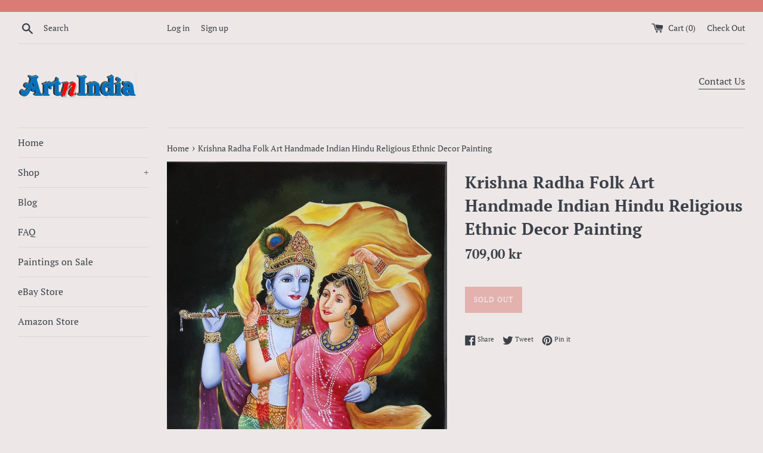

--- FILE ---
content_type: text/html; charset=utf-8
request_url: https://artnindia.com/en-no/products/copy-of-krishna-radha-folk-art-handmade-indian-hindu-religious-ethnic-decor-painting
body_size: 25703
content:
<!doctype html>
<!--[if IE 9]> <html class="ie9 supports-no-js" lang="en"> <![endif]-->
<!--[if (gt IE 9)|!(IE)]><!--> <html class="supports-no-js" lang="en"> <!--<![endif]-->
<head>
  <meta charset="utf-8">
  <meta http-equiv="X-UA-Compatible" content="IE=edge,chrome=1">
  <meta name="viewport" content="width=device-width,initial-scale=1">
  <meta name="theme-color" content="">
  <link rel="canonical" href="https://artnindia.com/en-no/products/copy-of-krishna-radha-folk-art-handmade-indian-hindu-religious-ethnic-decor-painting">

  
    <link rel="shortcut icon" href="//artnindia.com/cdn/shop/products/img107a_32x32.jpg?v=1615165181" type="image/png" />
  

  <title>
  Krishna Radha Folk Art Handmade Indian Hindu Religious Ethnic Decor Pa &ndash; ArtnIndia
  </title>

  
    <meta name="description" content="  Essence of Love Subject: Krishna Radha Painting Paint Material: Opaque Oil colors with emboss Base Material: Canvas (unframed) Size: 17.5 in. wide X 23 in. tall (44.5 cms X 58.5 cms) Age: Modern Handmade Art Country of origin: India Free Shipping Worldwide &amp;amp; No hassle return Presenting an embossed painting of Kri">
  

  <!-- /snippets/social-meta-tags.liquid -->




<meta property="og:site_name" content="ArtnIndia">
<meta property="og:url" content="https://artnindia.com/en-no/products/copy-of-krishna-radha-folk-art-handmade-indian-hindu-religious-ethnic-decor-painting">
<meta property="og:title" content="Krishna Radha Folk Art Handmade Indian Hindu Religious Ethnic Decor Painting">
<meta property="og:type" content="product">
<meta property="og:description" content="  Essence of Love Subject: Krishna Radha Painting Paint Material: Opaque Oil colors with emboss Base Material: Canvas (unframed) Size: 17.5 in. wide X 23 in. tall (44.5 cms X 58.5 cms) Age: Modern Handmade Art Country of origin: India Free Shipping Worldwide &amp;amp; No hassle return Presenting an embossed painting of Kri">

  <meta property="og:price:amount" content="709,00">
  <meta property="og:price:currency" content="USD">

<meta property="og:image" content="http://artnindia.com/cdn/shop/products/57_2f6d3557-7405-4ee0-94ba-3b42619c6b44_1200x1200.jpg?v=1575493320"><meta property="og:image" content="http://artnindia.com/cdn/shop/products/18a_1200x1200.jpg?v=1575493320">
<meta property="og:image:secure_url" content="https://artnindia.com/cdn/shop/products/57_2f6d3557-7405-4ee0-94ba-3b42619c6b44_1200x1200.jpg?v=1575493320"><meta property="og:image:secure_url" content="https://artnindia.com/cdn/shop/products/18a_1200x1200.jpg?v=1575493320">


<meta name="twitter:card" content="summary_large_image">
<meta name="twitter:title" content="Krishna Radha Folk Art Handmade Indian Hindu Religious Ethnic Decor Painting">
<meta name="twitter:description" content="  Essence of Love Subject: Krishna Radha Painting Paint Material: Opaque Oil colors with emboss Base Material: Canvas (unframed) Size: 17.5 in. wide X 23 in. tall (44.5 cms X 58.5 cms) Age: Modern Handmade Art Country of origin: India Free Shipping Worldwide &amp;amp; No hassle return Presenting an embossed painting of Kri">


  <script>
    document.documentElement.className = document.documentElement.className.replace('supports-no-js', 'supports-js');

    var theme = {
      mapStrings: {
        addressError: "Error looking up that address",
        addressNoResults: "No results for that address",
        addressQueryLimit: "You have exceeded the Google API usage limit. Consider upgrading to a \u003ca href=\"https:\/\/developers.google.com\/maps\/premium\/usage-limits\"\u003ePremium Plan\u003c\/a\u003e.",
        authError: "There was a problem authenticating your Google Maps account."
      }
    }
  </script>

  <link href="//artnindia.com/cdn/shop/t/5/assets/theme.scss.css?v=149894020017386211011759331637" rel="stylesheet" type="text/css" media="all" />

  <script>window.performance && window.performance.mark && window.performance.mark('shopify.content_for_header.start');</script><meta id="shopify-digital-wallet" name="shopify-digital-wallet" content="/12335841339/digital_wallets/dialog">
<meta name="shopify-checkout-api-token" content="d03fb412dfb8b7b7be7bb495f1bd9fe0">
<meta id="in-context-paypal-metadata" data-shop-id="12335841339" data-venmo-supported="false" data-environment="production" data-locale="en_US" data-paypal-v4="true" data-currency="NOK">
<link rel="alternate" hreflang="x-default" href="https://artnindia.com/products/copy-of-krishna-radha-folk-art-handmade-indian-hindu-religious-ethnic-decor-painting">
<link rel="alternate" hreflang="en" href="https://artnindia.com/products/copy-of-krishna-radha-folk-art-handmade-indian-hindu-religious-ethnic-decor-painting">
<link rel="alternate" hreflang="en-AU" href="https://artnindia.com/en-au/products/copy-of-krishna-radha-folk-art-handmade-indian-hindu-religious-ethnic-decor-painting">
<link rel="alternate" hreflang="en-AT" href="https://artnindia.com/en-at/products/copy-of-krishna-radha-folk-art-handmade-indian-hindu-religious-ethnic-decor-painting">
<link rel="alternate" hreflang="en-BE" href="https://artnindia.com/en-be/products/copy-of-krishna-radha-folk-art-handmade-indian-hindu-religious-ethnic-decor-painting">
<link rel="alternate" hreflang="en-CA" href="https://artnindia.com/en-ca/products/copy-of-krishna-radha-folk-art-handmade-indian-hindu-religious-ethnic-decor-painting">
<link rel="alternate" hreflang="en-DK" href="https://artnindia.com/en-dk/products/copy-of-krishna-radha-folk-art-handmade-indian-hindu-religious-ethnic-decor-painting">
<link rel="alternate" hreflang="en-FI" href="https://artnindia.com/en-fi/products/copy-of-krishna-radha-folk-art-handmade-indian-hindu-religious-ethnic-decor-painting">
<link rel="alternate" hreflang="en-FR" href="https://artnindia.com/en-fr/products/copy-of-krishna-radha-folk-art-handmade-indian-hindu-religious-ethnic-decor-painting">
<link rel="alternate" hreflang="en-DE" href="https://artnindia.com/en-de/products/copy-of-krishna-radha-folk-art-handmade-indian-hindu-religious-ethnic-decor-painting">
<link rel="alternate" hreflang="en-HK" href="https://artnindia.com/en-hk/products/copy-of-krishna-radha-folk-art-handmade-indian-hindu-religious-ethnic-decor-painting">
<link rel="alternate" hreflang="en-IE" href="https://artnindia.com/en-ie/products/copy-of-krishna-radha-folk-art-handmade-indian-hindu-religious-ethnic-decor-painting">
<link rel="alternate" hreflang="en-IL" href="https://artnindia.com/en-il/products/copy-of-krishna-radha-folk-art-handmade-indian-hindu-religious-ethnic-decor-painting">
<link rel="alternate" hreflang="en-IT" href="https://artnindia.com/en-it/products/copy-of-krishna-radha-folk-art-handmade-indian-hindu-religious-ethnic-decor-painting">
<link rel="alternate" hreflang="en-JP" href="https://artnindia.com/en-jp/products/copy-of-krishna-radha-folk-art-handmade-indian-hindu-religious-ethnic-decor-painting">
<link rel="alternate" hreflang="en-MX" href="https://artnindia.com/en-mx/products/copy-of-krishna-radha-folk-art-handmade-indian-hindu-religious-ethnic-decor-painting">
<link rel="alternate" hreflang="en-NL" href="https://artnindia.com/en-nl/products/copy-of-krishna-radha-folk-art-handmade-indian-hindu-religious-ethnic-decor-painting">
<link rel="alternate" hreflang="en-NZ" href="https://artnindia.com/en-nz/products/copy-of-krishna-radha-folk-art-handmade-indian-hindu-religious-ethnic-decor-painting">
<link rel="alternate" hreflang="en-NO" href="https://artnindia.com/en-no/products/copy-of-krishna-radha-folk-art-handmade-indian-hindu-religious-ethnic-decor-painting">
<link rel="alternate" hreflang="en-SA" href="https://artnindia.com/en-sa/products/copy-of-krishna-radha-folk-art-handmade-indian-hindu-religious-ethnic-decor-painting">
<link rel="alternate" hreflang="en-SG" href="https://artnindia.com/en-sg/products/copy-of-krishna-radha-folk-art-handmade-indian-hindu-religious-ethnic-decor-painting">
<link rel="alternate" hreflang="en-KR" href="https://artnindia.com/en-kr/products/copy-of-krishna-radha-folk-art-handmade-indian-hindu-religious-ethnic-decor-painting">
<link rel="alternate" hreflang="en-ES" href="https://artnindia.com/en-es/products/copy-of-krishna-radha-folk-art-handmade-indian-hindu-religious-ethnic-decor-painting">
<link rel="alternate" hreflang="en-SE" href="https://artnindia.com/en-se/products/copy-of-krishna-radha-folk-art-handmade-indian-hindu-religious-ethnic-decor-painting">
<link rel="alternate" hreflang="en-CH" href="https://artnindia.com/en-ch/products/copy-of-krishna-radha-folk-art-handmade-indian-hindu-religious-ethnic-decor-painting">
<link rel="alternate" hreflang="en-AE" href="https://artnindia.com/en-ae/products/copy-of-krishna-radha-folk-art-handmade-indian-hindu-religious-ethnic-decor-painting">
<link rel="alternate" hreflang="en-GB" href="https://artnindia.com/en-gb/products/copy-of-krishna-radha-folk-art-handmade-indian-hindu-religious-ethnic-decor-painting">
<link rel="alternate" type="application/json+oembed" href="https://artnindia.com/en-no/products/copy-of-krishna-radha-folk-art-handmade-indian-hindu-religious-ethnic-decor-painting.oembed">
<script async="async" src="/checkouts/internal/preloads.js?locale=en-NO"></script>
<link rel="preconnect" href="https://shop.app" crossorigin="anonymous">
<script async="async" src="https://shop.app/checkouts/internal/preloads.js?locale=en-NO&shop_id=12335841339" crossorigin="anonymous"></script>
<script id="apple-pay-shop-capabilities" type="application/json">{"shopId":12335841339,"countryCode":"US","currencyCode":"NOK","merchantCapabilities":["supports3DS"],"merchantId":"gid:\/\/shopify\/Shop\/12335841339","merchantName":"ArtnIndia","requiredBillingContactFields":["postalAddress","email"],"requiredShippingContactFields":["postalAddress","email"],"shippingType":"shipping","supportedNetworks":["visa","masterCard","amex","discover","elo","jcb"],"total":{"type":"pending","label":"ArtnIndia","amount":"1.00"},"shopifyPaymentsEnabled":true,"supportsSubscriptions":true}</script>
<script id="shopify-features" type="application/json">{"accessToken":"d03fb412dfb8b7b7be7bb495f1bd9fe0","betas":["rich-media-storefront-analytics"],"domain":"artnindia.com","predictiveSearch":true,"shopId":12335841339,"locale":"en"}</script>
<script>var Shopify = Shopify || {};
Shopify.shop = "artnindia.myshopify.com";
Shopify.locale = "en";
Shopify.currency = {"active":"NOK","rate":"10.2670295"};
Shopify.country = "NO";
Shopify.theme = {"name":"Simple with Installments message","id":120585748514,"schema_name":"Simple","schema_version":"7.3.1","theme_store_id":578,"role":"main"};
Shopify.theme.handle = "null";
Shopify.theme.style = {"id":null,"handle":null};
Shopify.cdnHost = "artnindia.com/cdn";
Shopify.routes = Shopify.routes || {};
Shopify.routes.root = "/en-no/";</script>
<script type="module">!function(o){(o.Shopify=o.Shopify||{}).modules=!0}(window);</script>
<script>!function(o){function n(){var o=[];function n(){o.push(Array.prototype.slice.apply(arguments))}return n.q=o,n}var t=o.Shopify=o.Shopify||{};t.loadFeatures=n(),t.autoloadFeatures=n()}(window);</script>
<script>
  window.ShopifyPay = window.ShopifyPay || {};
  window.ShopifyPay.apiHost = "shop.app\/pay";
  window.ShopifyPay.redirectState = null;
</script>
<script id="shop-js-analytics" type="application/json">{"pageType":"product"}</script>
<script defer="defer" async type="module" src="//artnindia.com/cdn/shopifycloud/shop-js/modules/v2/client.init-shop-cart-sync_IZsNAliE.en.esm.js"></script>
<script defer="defer" async type="module" src="//artnindia.com/cdn/shopifycloud/shop-js/modules/v2/chunk.common_0OUaOowp.esm.js"></script>
<script type="module">
  await import("//artnindia.com/cdn/shopifycloud/shop-js/modules/v2/client.init-shop-cart-sync_IZsNAliE.en.esm.js");
await import("//artnindia.com/cdn/shopifycloud/shop-js/modules/v2/chunk.common_0OUaOowp.esm.js");

  window.Shopify.SignInWithShop?.initShopCartSync?.({"fedCMEnabled":true,"windoidEnabled":true});

</script>
<script>
  window.Shopify = window.Shopify || {};
  if (!window.Shopify.featureAssets) window.Shopify.featureAssets = {};
  window.Shopify.featureAssets['shop-js'] = {"shop-cart-sync":["modules/v2/client.shop-cart-sync_DLOhI_0X.en.esm.js","modules/v2/chunk.common_0OUaOowp.esm.js"],"init-fed-cm":["modules/v2/client.init-fed-cm_C6YtU0w6.en.esm.js","modules/v2/chunk.common_0OUaOowp.esm.js"],"shop-button":["modules/v2/client.shop-button_BCMx7GTG.en.esm.js","modules/v2/chunk.common_0OUaOowp.esm.js"],"shop-cash-offers":["modules/v2/client.shop-cash-offers_BT26qb5j.en.esm.js","modules/v2/chunk.common_0OUaOowp.esm.js","modules/v2/chunk.modal_CGo_dVj3.esm.js"],"init-windoid":["modules/v2/client.init-windoid_B9PkRMql.en.esm.js","modules/v2/chunk.common_0OUaOowp.esm.js"],"init-shop-email-lookup-coordinator":["modules/v2/client.init-shop-email-lookup-coordinator_DZkqjsbU.en.esm.js","modules/v2/chunk.common_0OUaOowp.esm.js"],"shop-toast-manager":["modules/v2/client.shop-toast-manager_Di2EnuM7.en.esm.js","modules/v2/chunk.common_0OUaOowp.esm.js"],"shop-login-button":["modules/v2/client.shop-login-button_BtqW_SIO.en.esm.js","modules/v2/chunk.common_0OUaOowp.esm.js","modules/v2/chunk.modal_CGo_dVj3.esm.js"],"avatar":["modules/v2/client.avatar_BTnouDA3.en.esm.js"],"pay-button":["modules/v2/client.pay-button_CWa-C9R1.en.esm.js","modules/v2/chunk.common_0OUaOowp.esm.js"],"init-shop-cart-sync":["modules/v2/client.init-shop-cart-sync_IZsNAliE.en.esm.js","modules/v2/chunk.common_0OUaOowp.esm.js"],"init-customer-accounts":["modules/v2/client.init-customer-accounts_DenGwJTU.en.esm.js","modules/v2/client.shop-login-button_BtqW_SIO.en.esm.js","modules/v2/chunk.common_0OUaOowp.esm.js","modules/v2/chunk.modal_CGo_dVj3.esm.js"],"init-shop-for-new-customer-accounts":["modules/v2/client.init-shop-for-new-customer-accounts_JdHXxpS9.en.esm.js","modules/v2/client.shop-login-button_BtqW_SIO.en.esm.js","modules/v2/chunk.common_0OUaOowp.esm.js","modules/v2/chunk.modal_CGo_dVj3.esm.js"],"init-customer-accounts-sign-up":["modules/v2/client.init-customer-accounts-sign-up_D6__K_p8.en.esm.js","modules/v2/client.shop-login-button_BtqW_SIO.en.esm.js","modules/v2/chunk.common_0OUaOowp.esm.js","modules/v2/chunk.modal_CGo_dVj3.esm.js"],"checkout-modal":["modules/v2/client.checkout-modal_C_ZQDY6s.en.esm.js","modules/v2/chunk.common_0OUaOowp.esm.js","modules/v2/chunk.modal_CGo_dVj3.esm.js"],"shop-follow-button":["modules/v2/client.shop-follow-button_XetIsj8l.en.esm.js","modules/v2/chunk.common_0OUaOowp.esm.js","modules/v2/chunk.modal_CGo_dVj3.esm.js"],"lead-capture":["modules/v2/client.lead-capture_DvA72MRN.en.esm.js","modules/v2/chunk.common_0OUaOowp.esm.js","modules/v2/chunk.modal_CGo_dVj3.esm.js"],"shop-login":["modules/v2/client.shop-login_ClXNxyh6.en.esm.js","modules/v2/chunk.common_0OUaOowp.esm.js","modules/v2/chunk.modal_CGo_dVj3.esm.js"],"payment-terms":["modules/v2/client.payment-terms_CNlwjfZz.en.esm.js","modules/v2/chunk.common_0OUaOowp.esm.js","modules/v2/chunk.modal_CGo_dVj3.esm.js"]};
</script>
<script id="__st">var __st={"a":12335841339,"offset":-28800,"reqid":"9334c0d2-94cb-4829-9cc4-9a443b9f9097-1768519466","pageurl":"artnindia.com\/en-no\/products\/copy-of-krishna-radha-folk-art-handmade-indian-hindu-religious-ethnic-decor-painting","u":"8a5268c19806","p":"product","rtyp":"product","rid":2336623132731};</script>
<script>window.ShopifyPaypalV4VisibilityTracking = true;</script>
<script id="captcha-bootstrap">!function(){'use strict';const t='contact',e='account',n='new_comment',o=[[t,t],['blogs',n],['comments',n],[t,'customer']],c=[[e,'customer_login'],[e,'guest_login'],[e,'recover_customer_password'],[e,'create_customer']],r=t=>t.map((([t,e])=>`form[action*='/${t}']:not([data-nocaptcha='true']) input[name='form_type'][value='${e}']`)).join(','),a=t=>()=>t?[...document.querySelectorAll(t)].map((t=>t.form)):[];function s(){const t=[...o],e=r(t);return a(e)}const i='password',u='form_key',d=['recaptcha-v3-token','g-recaptcha-response','h-captcha-response',i],f=()=>{try{return window.sessionStorage}catch{return}},m='__shopify_v',_=t=>t.elements[u];function p(t,e,n=!1){try{const o=window.sessionStorage,c=JSON.parse(o.getItem(e)),{data:r}=function(t){const{data:e,action:n}=t;return t[m]||n?{data:e,action:n}:{data:t,action:n}}(c);for(const[e,n]of Object.entries(r))t.elements[e]&&(t.elements[e].value=n);n&&o.removeItem(e)}catch(o){console.error('form repopulation failed',{error:o})}}const l='form_type',E='cptcha';function T(t){t.dataset[E]=!0}const w=window,h=w.document,L='Shopify',v='ce_forms',y='captcha';let A=!1;((t,e)=>{const n=(g='f06e6c50-85a8-45c8-87d0-21a2b65856fe',I='https://cdn.shopify.com/shopifycloud/storefront-forms-hcaptcha/ce_storefront_forms_captcha_hcaptcha.v1.5.2.iife.js',D={infoText:'Protected by hCaptcha',privacyText:'Privacy',termsText:'Terms'},(t,e,n)=>{const o=w[L][v],c=o.bindForm;if(c)return c(t,g,e,D).then(n);var r;o.q.push([[t,g,e,D],n]),r=I,A||(h.body.append(Object.assign(h.createElement('script'),{id:'captcha-provider',async:!0,src:r})),A=!0)});var g,I,D;w[L]=w[L]||{},w[L][v]=w[L][v]||{},w[L][v].q=[],w[L][y]=w[L][y]||{},w[L][y].protect=function(t,e){n(t,void 0,e),T(t)},Object.freeze(w[L][y]),function(t,e,n,w,h,L){const[v,y,A,g]=function(t,e,n){const i=e?o:[],u=t?c:[],d=[...i,...u],f=r(d),m=r(i),_=r(d.filter((([t,e])=>n.includes(e))));return[a(f),a(m),a(_),s()]}(w,h,L),I=t=>{const e=t.target;return e instanceof HTMLFormElement?e:e&&e.form},D=t=>v().includes(t);t.addEventListener('submit',(t=>{const e=I(t);if(!e)return;const n=D(e)&&!e.dataset.hcaptchaBound&&!e.dataset.recaptchaBound,o=_(e),c=g().includes(e)&&(!o||!o.value);(n||c)&&t.preventDefault(),c&&!n&&(function(t){try{if(!f())return;!function(t){const e=f();if(!e)return;const n=_(t);if(!n)return;const o=n.value;o&&e.removeItem(o)}(t);const e=Array.from(Array(32),(()=>Math.random().toString(36)[2])).join('');!function(t,e){_(t)||t.append(Object.assign(document.createElement('input'),{type:'hidden',name:u})),t.elements[u].value=e}(t,e),function(t,e){const n=f();if(!n)return;const o=[...t.querySelectorAll(`input[type='${i}']`)].map((({name:t})=>t)),c=[...d,...o],r={};for(const[a,s]of new FormData(t).entries())c.includes(a)||(r[a]=s);n.setItem(e,JSON.stringify({[m]:1,action:t.action,data:r}))}(t,e)}catch(e){console.error('failed to persist form',e)}}(e),e.submit())}));const S=(t,e)=>{t&&!t.dataset[E]&&(n(t,e.some((e=>e===t))),T(t))};for(const o of['focusin','change'])t.addEventListener(o,(t=>{const e=I(t);D(e)&&S(e,y())}));const B=e.get('form_key'),M=e.get(l),P=B&&M;t.addEventListener('DOMContentLoaded',(()=>{const t=y();if(P)for(const e of t)e.elements[l].value===M&&p(e,B);[...new Set([...A(),...v().filter((t=>'true'===t.dataset.shopifyCaptcha))])].forEach((e=>S(e,t)))}))}(h,new URLSearchParams(w.location.search),n,t,e,['guest_login'])})(!0,!0)}();</script>
<script integrity="sha256-4kQ18oKyAcykRKYeNunJcIwy7WH5gtpwJnB7kiuLZ1E=" data-source-attribution="shopify.loadfeatures" defer="defer" src="//artnindia.com/cdn/shopifycloud/storefront/assets/storefront/load_feature-a0a9edcb.js" crossorigin="anonymous"></script>
<script crossorigin="anonymous" defer="defer" src="//artnindia.com/cdn/shopifycloud/storefront/assets/shopify_pay/storefront-65b4c6d7.js?v=20250812"></script>
<script data-source-attribution="shopify.dynamic_checkout.dynamic.init">var Shopify=Shopify||{};Shopify.PaymentButton=Shopify.PaymentButton||{isStorefrontPortableWallets:!0,init:function(){window.Shopify.PaymentButton.init=function(){};var t=document.createElement("script");t.src="https://artnindia.com/cdn/shopifycloud/portable-wallets/latest/portable-wallets.en.js",t.type="module",document.head.appendChild(t)}};
</script>
<script data-source-attribution="shopify.dynamic_checkout.buyer_consent">
  function portableWalletsHideBuyerConsent(e){var t=document.getElementById("shopify-buyer-consent"),n=document.getElementById("shopify-subscription-policy-button");t&&n&&(t.classList.add("hidden"),t.setAttribute("aria-hidden","true"),n.removeEventListener("click",e))}function portableWalletsShowBuyerConsent(e){var t=document.getElementById("shopify-buyer-consent"),n=document.getElementById("shopify-subscription-policy-button");t&&n&&(t.classList.remove("hidden"),t.removeAttribute("aria-hidden"),n.addEventListener("click",e))}window.Shopify?.PaymentButton&&(window.Shopify.PaymentButton.hideBuyerConsent=portableWalletsHideBuyerConsent,window.Shopify.PaymentButton.showBuyerConsent=portableWalletsShowBuyerConsent);
</script>
<script data-source-attribution="shopify.dynamic_checkout.cart.bootstrap">document.addEventListener("DOMContentLoaded",(function(){function t(){return document.querySelector("shopify-accelerated-checkout-cart, shopify-accelerated-checkout")}if(t())Shopify.PaymentButton.init();else{new MutationObserver((function(e,n){t()&&(Shopify.PaymentButton.init(),n.disconnect())})).observe(document.body,{childList:!0,subtree:!0})}}));
</script>
<link id="shopify-accelerated-checkout-styles" rel="stylesheet" media="screen" href="https://artnindia.com/cdn/shopifycloud/portable-wallets/latest/accelerated-checkout-backwards-compat.css" crossorigin="anonymous">
<style id="shopify-accelerated-checkout-cart">
        #shopify-buyer-consent {
  margin-top: 1em;
  display: inline-block;
  width: 100%;
}

#shopify-buyer-consent.hidden {
  display: none;
}

#shopify-subscription-policy-button {
  background: none;
  border: none;
  padding: 0;
  text-decoration: underline;
  font-size: inherit;
  cursor: pointer;
}

#shopify-subscription-policy-button::before {
  box-shadow: none;
}

      </style>

<script>window.performance && window.performance.mark && window.performance.mark('shopify.content_for_header.end');</script>

  <script src="//artnindia.com/cdn/shop/t/5/assets/jquery-1.11.0.min.js?v=32460426840832490021634185953" type="text/javascript"></script>
  <script src="//artnindia.com/cdn/shop/t/5/assets/modernizr.min.js?v=44044439420609591321634185955" type="text/javascript"></script>

  <!--[if (gt IE 9)|!(IE)]><!--><script src="//artnindia.com/cdn/shop/t/5/assets/lazysizes.min.js?v=71745035489482760341634185954" async="async"></script><!--<![endif]-->
  <!--[if lte IE 9]><script src="//artnindia.com/cdn/shop/t/5/assets/lazysizes.min.js?v=71745035489482760341634185954"></script><![endif]-->

  
<link href="https://monorail-edge.shopifysvc.com" rel="dns-prefetch">
<script>(function(){if ("sendBeacon" in navigator && "performance" in window) {try {var session_token_from_headers = performance.getEntriesByType('navigation')[0].serverTiming.find(x => x.name == '_s').description;} catch {var session_token_from_headers = undefined;}var session_cookie_matches = document.cookie.match(/_shopify_s=([^;]*)/);var session_token_from_cookie = session_cookie_matches && session_cookie_matches.length === 2 ? session_cookie_matches[1] : "";var session_token = session_token_from_headers || session_token_from_cookie || "";function handle_abandonment_event(e) {var entries = performance.getEntries().filter(function(entry) {return /monorail-edge.shopifysvc.com/.test(entry.name);});if (!window.abandonment_tracked && entries.length === 0) {window.abandonment_tracked = true;var currentMs = Date.now();var navigation_start = performance.timing.navigationStart;var payload = {shop_id: 12335841339,url: window.location.href,navigation_start,duration: currentMs - navigation_start,session_token,page_type: "product"};window.navigator.sendBeacon("https://monorail-edge.shopifysvc.com/v1/produce", JSON.stringify({schema_id: "online_store_buyer_site_abandonment/1.1",payload: payload,metadata: {event_created_at_ms: currentMs,event_sent_at_ms: currentMs}}));}}window.addEventListener('pagehide', handle_abandonment_event);}}());</script>
<script id="web-pixels-manager-setup">(function e(e,d,r,n,o){if(void 0===o&&(o={}),!Boolean(null===(a=null===(i=window.Shopify)||void 0===i?void 0:i.analytics)||void 0===a?void 0:a.replayQueue)){var i,a;window.Shopify=window.Shopify||{};var t=window.Shopify;t.analytics=t.analytics||{};var s=t.analytics;s.replayQueue=[],s.publish=function(e,d,r){return s.replayQueue.push([e,d,r]),!0};try{self.performance.mark("wpm:start")}catch(e){}var l=function(){var e={modern:/Edge?\/(1{2}[4-9]|1[2-9]\d|[2-9]\d{2}|\d{4,})\.\d+(\.\d+|)|Firefox\/(1{2}[4-9]|1[2-9]\d|[2-9]\d{2}|\d{4,})\.\d+(\.\d+|)|Chrom(ium|e)\/(9{2}|\d{3,})\.\d+(\.\d+|)|(Maci|X1{2}).+ Version\/(15\.\d+|(1[6-9]|[2-9]\d|\d{3,})\.\d+)([,.]\d+|)( \(\w+\)|)( Mobile\/\w+|) Safari\/|Chrome.+OPR\/(9{2}|\d{3,})\.\d+\.\d+|(CPU[ +]OS|iPhone[ +]OS|CPU[ +]iPhone|CPU IPhone OS|CPU iPad OS)[ +]+(15[._]\d+|(1[6-9]|[2-9]\d|\d{3,})[._]\d+)([._]\d+|)|Android:?[ /-](13[3-9]|1[4-9]\d|[2-9]\d{2}|\d{4,})(\.\d+|)(\.\d+|)|Android.+Firefox\/(13[5-9]|1[4-9]\d|[2-9]\d{2}|\d{4,})\.\d+(\.\d+|)|Android.+Chrom(ium|e)\/(13[3-9]|1[4-9]\d|[2-9]\d{2}|\d{4,})\.\d+(\.\d+|)|SamsungBrowser\/([2-9]\d|\d{3,})\.\d+/,legacy:/Edge?\/(1[6-9]|[2-9]\d|\d{3,})\.\d+(\.\d+|)|Firefox\/(5[4-9]|[6-9]\d|\d{3,})\.\d+(\.\d+|)|Chrom(ium|e)\/(5[1-9]|[6-9]\d|\d{3,})\.\d+(\.\d+|)([\d.]+$|.*Safari\/(?![\d.]+ Edge\/[\d.]+$))|(Maci|X1{2}).+ Version\/(10\.\d+|(1[1-9]|[2-9]\d|\d{3,})\.\d+)([,.]\d+|)( \(\w+\)|)( Mobile\/\w+|) Safari\/|Chrome.+OPR\/(3[89]|[4-9]\d|\d{3,})\.\d+\.\d+|(CPU[ +]OS|iPhone[ +]OS|CPU[ +]iPhone|CPU IPhone OS|CPU iPad OS)[ +]+(10[._]\d+|(1[1-9]|[2-9]\d|\d{3,})[._]\d+)([._]\d+|)|Android:?[ /-](13[3-9]|1[4-9]\d|[2-9]\d{2}|\d{4,})(\.\d+|)(\.\d+|)|Mobile Safari.+OPR\/([89]\d|\d{3,})\.\d+\.\d+|Android.+Firefox\/(13[5-9]|1[4-9]\d|[2-9]\d{2}|\d{4,})\.\d+(\.\d+|)|Android.+Chrom(ium|e)\/(13[3-9]|1[4-9]\d|[2-9]\d{2}|\d{4,})\.\d+(\.\d+|)|Android.+(UC? ?Browser|UCWEB|U3)[ /]?(15\.([5-9]|\d{2,})|(1[6-9]|[2-9]\d|\d{3,})\.\d+)\.\d+|SamsungBrowser\/(5\.\d+|([6-9]|\d{2,})\.\d+)|Android.+MQ{2}Browser\/(14(\.(9|\d{2,})|)|(1[5-9]|[2-9]\d|\d{3,})(\.\d+|))(\.\d+|)|K[Aa][Ii]OS\/(3\.\d+|([4-9]|\d{2,})\.\d+)(\.\d+|)/},d=e.modern,r=e.legacy,n=navigator.userAgent;return n.match(d)?"modern":n.match(r)?"legacy":"unknown"}(),u="modern"===l?"modern":"legacy",c=(null!=n?n:{modern:"",legacy:""})[u],f=function(e){return[e.baseUrl,"/wpm","/b",e.hashVersion,"modern"===e.buildTarget?"m":"l",".js"].join("")}({baseUrl:d,hashVersion:r,buildTarget:u}),m=function(e){var d=e.version,r=e.bundleTarget,n=e.surface,o=e.pageUrl,i=e.monorailEndpoint;return{emit:function(e){var a=e.status,t=e.errorMsg,s=(new Date).getTime(),l=JSON.stringify({metadata:{event_sent_at_ms:s},events:[{schema_id:"web_pixels_manager_load/3.1",payload:{version:d,bundle_target:r,page_url:o,status:a,surface:n,error_msg:t},metadata:{event_created_at_ms:s}}]});if(!i)return console&&console.warn&&console.warn("[Web Pixels Manager] No Monorail endpoint provided, skipping logging."),!1;try{return self.navigator.sendBeacon.bind(self.navigator)(i,l)}catch(e){}var u=new XMLHttpRequest;try{return u.open("POST",i,!0),u.setRequestHeader("Content-Type","text/plain"),u.send(l),!0}catch(e){return console&&console.warn&&console.warn("[Web Pixels Manager] Got an unhandled error while logging to Monorail."),!1}}}}({version:r,bundleTarget:l,surface:e.surface,pageUrl:self.location.href,monorailEndpoint:e.monorailEndpoint});try{o.browserTarget=l,function(e){var d=e.src,r=e.async,n=void 0===r||r,o=e.onload,i=e.onerror,a=e.sri,t=e.scriptDataAttributes,s=void 0===t?{}:t,l=document.createElement("script"),u=document.querySelector("head"),c=document.querySelector("body");if(l.async=n,l.src=d,a&&(l.integrity=a,l.crossOrigin="anonymous"),s)for(var f in s)if(Object.prototype.hasOwnProperty.call(s,f))try{l.dataset[f]=s[f]}catch(e){}if(o&&l.addEventListener("load",o),i&&l.addEventListener("error",i),u)u.appendChild(l);else{if(!c)throw new Error("Did not find a head or body element to append the script");c.appendChild(l)}}({src:f,async:!0,onload:function(){if(!function(){var e,d;return Boolean(null===(d=null===(e=window.Shopify)||void 0===e?void 0:e.analytics)||void 0===d?void 0:d.initialized)}()){var d=window.webPixelsManager.init(e)||void 0;if(d){var r=window.Shopify.analytics;r.replayQueue.forEach((function(e){var r=e[0],n=e[1],o=e[2];d.publishCustomEvent(r,n,o)})),r.replayQueue=[],r.publish=d.publishCustomEvent,r.visitor=d.visitor,r.initialized=!0}}},onerror:function(){return m.emit({status:"failed",errorMsg:"".concat(f," has failed to load")})},sri:function(e){var d=/^sha384-[A-Za-z0-9+/=]+$/;return"string"==typeof e&&d.test(e)}(c)?c:"",scriptDataAttributes:o}),m.emit({status:"loading"})}catch(e){m.emit({status:"failed",errorMsg:(null==e?void 0:e.message)||"Unknown error"})}}})({shopId: 12335841339,storefrontBaseUrl: "https://artnindia.com",extensionsBaseUrl: "https://extensions.shopifycdn.com/cdn/shopifycloud/web-pixels-manager",monorailEndpoint: "https://monorail-edge.shopifysvc.com/unstable/produce_batch",surface: "storefront-renderer",enabledBetaFlags: ["2dca8a86"],webPixelsConfigList: [{"id":"144081207","eventPayloadVersion":"v1","runtimeContext":"LAX","scriptVersion":"1","type":"CUSTOM","privacyPurposes":["MARKETING"],"name":"Meta pixel (migrated)"},{"id":"shopify-app-pixel","configuration":"{}","eventPayloadVersion":"v1","runtimeContext":"STRICT","scriptVersion":"0450","apiClientId":"shopify-pixel","type":"APP","privacyPurposes":["ANALYTICS","MARKETING"]},{"id":"shopify-custom-pixel","eventPayloadVersion":"v1","runtimeContext":"LAX","scriptVersion":"0450","apiClientId":"shopify-pixel","type":"CUSTOM","privacyPurposes":["ANALYTICS","MARKETING"]}],isMerchantRequest: false,initData: {"shop":{"name":"ArtnIndia","paymentSettings":{"currencyCode":"USD"},"myshopifyDomain":"artnindia.myshopify.com","countryCode":"US","storefrontUrl":"https:\/\/artnindia.com\/en-no"},"customer":null,"cart":null,"checkout":null,"productVariants":[{"price":{"amount":709.0,"currencyCode":"NOK"},"product":{"title":"Krishna Radha Folk Art Handmade Indian Hindu Religious Ethnic Decor Painting","vendor":"ArtnIndia","id":"2336623132731","untranslatedTitle":"Krishna Radha Folk Art Handmade Indian Hindu Religious Ethnic Decor Painting","url":"\/en-no\/products\/copy-of-krishna-radha-folk-art-handmade-indian-hindu-religious-ethnic-decor-painting","type":"Religious Paintings"},"id":"21383350288443","image":{"src":"\/\/artnindia.com\/cdn\/shop\/products\/57_2f6d3557-7405-4ee0-94ba-3b42619c6b44.jpg?v=1575493320"},"sku":"KRP86","title":"Default Title","untranslatedTitle":"Default Title"}],"purchasingCompany":null},},"https://artnindia.com/cdn","fcfee988w5aeb613cpc8e4bc33m6693e112",{"modern":"","legacy":""},{"shopId":"12335841339","storefrontBaseUrl":"https:\/\/artnindia.com","extensionBaseUrl":"https:\/\/extensions.shopifycdn.com\/cdn\/shopifycloud\/web-pixels-manager","surface":"storefront-renderer","enabledBetaFlags":"[\"2dca8a86\"]","isMerchantRequest":"false","hashVersion":"fcfee988w5aeb613cpc8e4bc33m6693e112","publish":"custom","events":"[[\"page_viewed\",{}],[\"product_viewed\",{\"productVariant\":{\"price\":{\"amount\":709.0,\"currencyCode\":\"NOK\"},\"product\":{\"title\":\"Krishna Radha Folk Art Handmade Indian Hindu Religious Ethnic Decor Painting\",\"vendor\":\"ArtnIndia\",\"id\":\"2336623132731\",\"untranslatedTitle\":\"Krishna Radha Folk Art Handmade Indian Hindu Religious Ethnic Decor Painting\",\"url\":\"\/en-no\/products\/copy-of-krishna-radha-folk-art-handmade-indian-hindu-religious-ethnic-decor-painting\",\"type\":\"Religious Paintings\"},\"id\":\"21383350288443\",\"image\":{\"src\":\"\/\/artnindia.com\/cdn\/shop\/products\/57_2f6d3557-7405-4ee0-94ba-3b42619c6b44.jpg?v=1575493320\"},\"sku\":\"KRP86\",\"title\":\"Default Title\",\"untranslatedTitle\":\"Default Title\"}}]]"});</script><script>
  window.ShopifyAnalytics = window.ShopifyAnalytics || {};
  window.ShopifyAnalytics.meta = window.ShopifyAnalytics.meta || {};
  window.ShopifyAnalytics.meta.currency = 'NOK';
  var meta = {"product":{"id":2336623132731,"gid":"gid:\/\/shopify\/Product\/2336623132731","vendor":"ArtnIndia","type":"Religious Paintings","handle":"copy-of-krishna-radha-folk-art-handmade-indian-hindu-religious-ethnic-decor-painting","variants":[{"id":21383350288443,"price":70900,"name":"Krishna Radha Folk Art Handmade Indian Hindu Religious Ethnic Decor Painting","public_title":null,"sku":"KRP86"}],"remote":false},"page":{"pageType":"product","resourceType":"product","resourceId":2336623132731,"requestId":"9334c0d2-94cb-4829-9cc4-9a443b9f9097-1768519466"}};
  for (var attr in meta) {
    window.ShopifyAnalytics.meta[attr] = meta[attr];
  }
</script>
<script class="analytics">
  (function () {
    var customDocumentWrite = function(content) {
      var jquery = null;

      if (window.jQuery) {
        jquery = window.jQuery;
      } else if (window.Checkout && window.Checkout.$) {
        jquery = window.Checkout.$;
      }

      if (jquery) {
        jquery('body').append(content);
      }
    };

    var hasLoggedConversion = function(token) {
      if (token) {
        return document.cookie.indexOf('loggedConversion=' + token) !== -1;
      }
      return false;
    }

    var setCookieIfConversion = function(token) {
      if (token) {
        var twoMonthsFromNow = new Date(Date.now());
        twoMonthsFromNow.setMonth(twoMonthsFromNow.getMonth() + 2);

        document.cookie = 'loggedConversion=' + token + '; expires=' + twoMonthsFromNow;
      }
    }

    var trekkie = window.ShopifyAnalytics.lib = window.trekkie = window.trekkie || [];
    if (trekkie.integrations) {
      return;
    }
    trekkie.methods = [
      'identify',
      'page',
      'ready',
      'track',
      'trackForm',
      'trackLink'
    ];
    trekkie.factory = function(method) {
      return function() {
        var args = Array.prototype.slice.call(arguments);
        args.unshift(method);
        trekkie.push(args);
        return trekkie;
      };
    };
    for (var i = 0; i < trekkie.methods.length; i++) {
      var key = trekkie.methods[i];
      trekkie[key] = trekkie.factory(key);
    }
    trekkie.load = function(config) {
      trekkie.config = config || {};
      trekkie.config.initialDocumentCookie = document.cookie;
      var first = document.getElementsByTagName('script')[0];
      var script = document.createElement('script');
      script.type = 'text/javascript';
      script.onerror = function(e) {
        var scriptFallback = document.createElement('script');
        scriptFallback.type = 'text/javascript';
        scriptFallback.onerror = function(error) {
                var Monorail = {
      produce: function produce(monorailDomain, schemaId, payload) {
        var currentMs = new Date().getTime();
        var event = {
          schema_id: schemaId,
          payload: payload,
          metadata: {
            event_created_at_ms: currentMs,
            event_sent_at_ms: currentMs
          }
        };
        return Monorail.sendRequest("https://" + monorailDomain + "/v1/produce", JSON.stringify(event));
      },
      sendRequest: function sendRequest(endpointUrl, payload) {
        // Try the sendBeacon API
        if (window && window.navigator && typeof window.navigator.sendBeacon === 'function' && typeof window.Blob === 'function' && !Monorail.isIos12()) {
          var blobData = new window.Blob([payload], {
            type: 'text/plain'
          });

          if (window.navigator.sendBeacon(endpointUrl, blobData)) {
            return true;
          } // sendBeacon was not successful

        } // XHR beacon

        var xhr = new XMLHttpRequest();

        try {
          xhr.open('POST', endpointUrl);
          xhr.setRequestHeader('Content-Type', 'text/plain');
          xhr.send(payload);
        } catch (e) {
          console.log(e);
        }

        return false;
      },
      isIos12: function isIos12() {
        return window.navigator.userAgent.lastIndexOf('iPhone; CPU iPhone OS 12_') !== -1 || window.navigator.userAgent.lastIndexOf('iPad; CPU OS 12_') !== -1;
      }
    };
    Monorail.produce('monorail-edge.shopifysvc.com',
      'trekkie_storefront_load_errors/1.1',
      {shop_id: 12335841339,
      theme_id: 120585748514,
      app_name: "storefront",
      context_url: window.location.href,
      source_url: "//artnindia.com/cdn/s/trekkie.storefront.cd680fe47e6c39ca5d5df5f0a32d569bc48c0f27.min.js"});

        };
        scriptFallback.async = true;
        scriptFallback.src = '//artnindia.com/cdn/s/trekkie.storefront.cd680fe47e6c39ca5d5df5f0a32d569bc48c0f27.min.js';
        first.parentNode.insertBefore(scriptFallback, first);
      };
      script.async = true;
      script.src = '//artnindia.com/cdn/s/trekkie.storefront.cd680fe47e6c39ca5d5df5f0a32d569bc48c0f27.min.js';
      first.parentNode.insertBefore(script, first);
    };
    trekkie.load(
      {"Trekkie":{"appName":"storefront","development":false,"defaultAttributes":{"shopId":12335841339,"isMerchantRequest":null,"themeId":120585748514,"themeCityHash":"8496212886832406651","contentLanguage":"en","currency":"NOK","eventMetadataId":"e3e7e620-267d-4159-bbca-66800b97c4b8"},"isServerSideCookieWritingEnabled":true,"monorailRegion":"shop_domain","enabledBetaFlags":["65f19447"]},"Session Attribution":{},"S2S":{"facebookCapiEnabled":false,"source":"trekkie-storefront-renderer","apiClientId":580111}}
    );

    var loaded = false;
    trekkie.ready(function() {
      if (loaded) return;
      loaded = true;

      window.ShopifyAnalytics.lib = window.trekkie;

      var originalDocumentWrite = document.write;
      document.write = customDocumentWrite;
      try { window.ShopifyAnalytics.merchantGoogleAnalytics.call(this); } catch(error) {};
      document.write = originalDocumentWrite;

      window.ShopifyAnalytics.lib.page(null,{"pageType":"product","resourceType":"product","resourceId":2336623132731,"requestId":"9334c0d2-94cb-4829-9cc4-9a443b9f9097-1768519466","shopifyEmitted":true});

      var match = window.location.pathname.match(/checkouts\/(.+)\/(thank_you|post_purchase)/)
      var token = match? match[1]: undefined;
      if (!hasLoggedConversion(token)) {
        setCookieIfConversion(token);
        window.ShopifyAnalytics.lib.track("Viewed Product",{"currency":"NOK","variantId":21383350288443,"productId":2336623132731,"productGid":"gid:\/\/shopify\/Product\/2336623132731","name":"Krishna Radha Folk Art Handmade Indian Hindu Religious Ethnic Decor Painting","price":"709.00","sku":"KRP86","brand":"ArtnIndia","variant":null,"category":"Religious Paintings","nonInteraction":true,"remote":false},undefined,undefined,{"shopifyEmitted":true});
      window.ShopifyAnalytics.lib.track("monorail:\/\/trekkie_storefront_viewed_product\/1.1",{"currency":"NOK","variantId":21383350288443,"productId":2336623132731,"productGid":"gid:\/\/shopify\/Product\/2336623132731","name":"Krishna Radha Folk Art Handmade Indian Hindu Religious Ethnic Decor Painting","price":"709.00","sku":"KRP86","brand":"ArtnIndia","variant":null,"category":"Religious Paintings","nonInteraction":true,"remote":false,"referer":"https:\/\/artnindia.com\/en-no\/products\/copy-of-krishna-radha-folk-art-handmade-indian-hindu-religious-ethnic-decor-painting"});
      }
    });


        var eventsListenerScript = document.createElement('script');
        eventsListenerScript.async = true;
        eventsListenerScript.src = "//artnindia.com/cdn/shopifycloud/storefront/assets/shop_events_listener-3da45d37.js";
        document.getElementsByTagName('head')[0].appendChild(eventsListenerScript);

})();</script>
<script
  defer
  src="https://artnindia.com/cdn/shopifycloud/perf-kit/shopify-perf-kit-3.0.3.min.js"
  data-application="storefront-renderer"
  data-shop-id="12335841339"
  data-render-region="gcp-us-central1"
  data-page-type="product"
  data-theme-instance-id="120585748514"
  data-theme-name="Simple"
  data-theme-version="7.3.1"
  data-monorail-region="shop_domain"
  data-resource-timing-sampling-rate="10"
  data-shs="true"
  data-shs-beacon="true"
  data-shs-export-with-fetch="true"
  data-shs-logs-sample-rate="1"
  data-shs-beacon-endpoint="https://artnindia.com/api/collect"
></script>
</head>

<body id="krishna-radha-folk-art-handmade-indian-hindu-religious-ethnic-decor-pa" class="template-product">

  <a class="in-page-link visually-hidden skip-link" href="#MainContent">Skip to content</a>

  <div id="shopify-section-header" class="shopify-section">
  <style>
    .announcement-bar--link:hover {
      

      
        background-color: #dd8b86;
      
    }
  </style>

  
    <div class="announcement-bar">
  

    <p class="announcement-bar__message site-wrapper"></p>

  
    </div>
  





  <style>
    .site-header__logo {
      width: 200px;
    }
    #HeaderLogoWrapper {
      max-width: 200px !important;
    }
  </style>


<div class="site-wrapper">
  <div class="top-bar grid">

    <div class="grid__item medium-up--one-fifth small--one-half">
      <div class="top-bar__search">
        <a href="/search" class="medium-up--hide">
          <svg aria-hidden="true" focusable="false" role="presentation" class="icon icon-search" viewBox="0 0 20 20"><path fill="#444" d="M18.64 17.02l-5.31-5.31c.81-1.08 1.26-2.43 1.26-3.87C14.5 4.06 11.44 1 7.75 1S1 4.06 1 7.75s3.06 6.75 6.75 6.75c1.44 0 2.79-.45 3.87-1.26l5.31 5.31c.45.45 1.26.54 1.71.09.45-.36.45-1.17 0-1.62zM3.25 7.75c0-2.52 1.98-4.5 4.5-4.5s4.5 1.98 4.5 4.5-1.98 4.5-4.5 4.5-4.5-1.98-4.5-4.5z"/></svg>
        </a>
        <form action="/search" method="get" class="search-bar small--hide" role="search">
          
          <button type="submit" class="search-bar__submit">
            <svg aria-hidden="true" focusable="false" role="presentation" class="icon icon-search" viewBox="0 0 20 20"><path fill="#444" d="M18.64 17.02l-5.31-5.31c.81-1.08 1.26-2.43 1.26-3.87C14.5 4.06 11.44 1 7.75 1S1 4.06 1 7.75s3.06 6.75 6.75 6.75c1.44 0 2.79-.45 3.87-1.26l5.31 5.31c.45.45 1.26.54 1.71.09.45-.36.45-1.17 0-1.62zM3.25 7.75c0-2.52 1.98-4.5 4.5-4.5s4.5 1.98 4.5 4.5-1.98 4.5-4.5 4.5-4.5-1.98-4.5-4.5z"/></svg>
            <span class="icon__fallback-text">Search</span>
          </button>
          <input type="search" name="q" class="search-bar__input" value="" placeholder="Search" aria-label="Search">
        </form>
      </div>
    </div>

    
      <div class="grid__item medium-up--two-fifths small--hide">
        <span class="customer-links small--hide">
          
            <a href="/en-no/account/login" id="customer_login_link">Log in</a>
            <span class="vertical-divider"></span>
            <a href="/en-no/account/register" id="customer_register_link">Sign up</a>
          
        </span>
      </div>
    

    <div class="grid__item  medium-up--two-fifths  small--one-half text-right">
      <a href="/cart" class="site-header__cart">
        <svg aria-hidden="true" focusable="false" role="presentation" class="icon icon-cart" viewBox="0 0 20 20"><path fill="#444" d="M18.936 5.564c-.144-.175-.35-.207-.55-.207h-.003L6.774 4.286c-.272 0-.417.089-.491.18-.079.096-.16.263-.094.585l2.016 5.705c.163.407.642.673 1.068.673h8.401c.433 0 .854-.285.941-.725l.484-4.571c.045-.221-.015-.388-.163-.567z"/><path fill="#444" d="M17.107 12.5H7.659L4.98 4.117l-.362-1.059c-.138-.401-.292-.559-.695-.559H.924c-.411 0-.748.303-.748.714s.337.714.748.714h2.413l3.002 9.48c.126.38.295.52.942.52h9.825c.411 0 .748-.303.748-.714s-.336-.714-.748-.714zM10.424 16.23a1.498 1.498 0 1 1-2.997 0 1.498 1.498 0 0 1 2.997 0zM16.853 16.23a1.498 1.498 0 1 1-2.997 0 1.498 1.498 0 0 1 2.997 0z"/></svg>
        <span class="small--hide">
          Cart
          (<span id="CartCount">0</span>)
        </span>
      </a>
      <span class="vertical-divider small--hide"></span>
      <a href="/cart" class="site-header__cart small--hide">
        Check Out
      </a>
    </div>
  </div>

  <hr class="small--hide hr--border">

  <header class="site-header grid medium-up--grid--table" role="banner">
    <div class="grid__item small--text-center">
      <div itemscope itemtype="http://schema.org/Organization">
        

        <style>
  
  
  
    #HeaderLogo {
      max-width: 200px;
      max-height: 42.68629254829807px;
    }
    #HeaderLogoWrapper {
      max-width: 200px;
    }
  

  
</style>


        
          <div id="HeaderLogoWrapper" class="supports-js">
            <a href="/" itemprop="url" style="padding-top:21.34314627414903%; display: block;">
              <img id="HeaderLogo"
                   class="lazyload"
                   src="//artnindia.com/cdn/shop/files/Art_3_5614_150x150.png?v=1614730431"
                   data-src="//artnindia.com/cdn/shop/files/Art_3_5614_{width}x.png?v=1614730431"
                   data-widths="[180, 360, 540, 720, 900, 1080, 1296, 1512, 1728, 2048]"
                   data-aspectratio="0.795625"
                   data-sizes="auto"
                   alt="ArtnIndia"
                   itemprop="logo">
            </a>
          </div>
          <noscript>
            
            <a href="/" itemprop="url">
              <img class="site-header__logo" src="//artnindia.com/cdn/shop/files/Art_3_5614_200x.png?v=1614730431"
              srcset="//artnindia.com/cdn/shop/files/Art_3_5614_200x.png?v=1614730431 1x, //artnindia.com/cdn/shop/files/Art_3_5614_200x@2x.png?v=1614730431 2x"
              alt="ArtnIndia"
              itemprop="logo">
            </a>
          </noscript>
          
        
      </div>
    </div>
    
      <div class="grid__item medium-up--text-right small--text-center">
        <div class="rte tagline">
          <p><a href="/en-no/pages/contact-us" title="Contact Us">Contact Us</a></p>
        </div>
      </div>
    
  </header>
</div>




</div>

    

  <div class="site-wrapper">

    <div class="grid">

      <div id="shopify-section-sidebar" class="shopify-section"><div data-section-id="sidebar" data-section-type="sidebar-section">
  <nav class="grid__item small--text-center medium-up--one-fifth" role="navigation">
    <hr class="hr--small medium-up--hide">
    <button id="ToggleMobileMenu" class="mobile-menu-icon medium-up--hide" aria-haspopup="true" aria-owns="SiteNav">
      <span class="line"></span>
      <span class="line"></span>
      <span class="line"></span>
      <span class="line"></span>
      <span class="icon__fallback-text">Menu</span>
    </button>
    <div id="SiteNav" class="site-nav" role="menu">
      <ul class="list--nav">
        
          
          
            <li class="site-nav__item">
              <a href="/en-no" class="site-nav__link">Home</a>
            </li>
          
        
          
          
            

            

            <li class="site-nav--has-submenu site-nav__item">
              <button class="site-nav__link btn--link site-nav__expand" aria-expanded="false" aria-controls="Collapsible-2">
                Shop
                <span class="site-nav__link__text" aria-hidden="true">+</span>
              </button>
              <ul id="Collapsible-2" class="site-nav__submenu site-nav__submenu--collapsed" aria-hidden="true" style="display: none;">
                
                  
                    <li >
                      <a href="/en-no/collections/batik-paintings" class="site-nav__link">Batik Paintings</a>
                    </li>
                  
                
                  
                    <li >
                      <a href="/en-no/collections/bundi-painting" class="site-nav__link">Bundi Painting</a>
                    </li>
                  
                
                  
                    <li >
                      <a href="/en-no/collections/chinese-art" class="site-nav__link">Chinese Art</a>
                    </li>
                  
                
                  
                    <li >
                      <a href="/en-no/collections/egyptian-painting" class="site-nav__link">Egyptian Painting</a>
                    </li>
                  
                
                  
                    <li >
                      <a href="/en-no/collections/embroidery-artwork" class="site-nav__link">Embroidery Artwork</a>
                    </li>
                  
                
                  
                    <li >
                      <a href="/en-no/collections/gond-painting" class="site-nav__link">Gond Painting</a>
                    </li>
                  
                
                  
                    <li >
                      <a href="/en-no/collections/india-rajasthani-paintings" class="site-nav__link">India Rajasthani Paintings</a>
                    </li>
                  
                
                  
                    <li >
                      <a href="/en-no/collections/indo-islamic-arms-armor-art" class="site-nav__link">Indo Islamic Arms &amp; Armor Art</a>
                    </li>
                  
                
                  
                    <li >
                      <a href="/en-no/collections/indian-animal-paintings" class="site-nav__link">Indian Animal Paintings</a>
                    </li>
                  
                
                  
                    <li >
                      <a href="/en-no/collections/indian-birds-of-paradise-art" class="site-nav__link">Indian Birds of Paradise Art</a>
                    </li>
                  
                
                  
                    

                    

                    <li class="site-nav--has-submenu">
                      <button class="site-nav__link btn--link site-nav__expand" aria-expanded="false" aria-controls="Collapsible-2-11">
                        Indian Portrait Art
                        <span class="site-nav__link__text" aria-hidden="true">+</span>
                      </button>
                      <ul id="Collapsible-2-11" class="site-nav__submenu site-nav__submenu--grandchild site-nav__submenu--collapsed" aria-hidden="true" style="display: none;">
                        
                          <li class="site-nav__grandchild">
                            <a href="/en-no/collections/faux-ivory" class="site-nav__link">Faux Ivory</a>
                          </li>
                        
                          <li class="site-nav__grandchild">
                            <a href="/en-no/collections/islamic-script-paper" class="site-nav__link">Islamic Script Paper</a>
                          </li>
                        
                          <li class="site-nav__grandchild">
                            <a href="/en-no/collections/other" class="site-nav__link">Other</a>
                          </li>
                        
                          <li class="site-nav__grandchild">
                            <a href="/en-no/collections/other-surface" class="site-nav__link">Other Surface</a>
                          </li>
                        
                          <li class="site-nav__grandchild">
                            <a href="/en-no/collections/paper" class="site-nav__link">Paper</a>
                          </li>
                        
                          <li class="site-nav__grandchild">
                            <a href="/en-no/collections/stamp-paper" class="site-nav__link">Stamp Paper</a>
                          </li>
                        
                          <li class="site-nav__grandchild">
                            <a href="/en-no/collections/synthetic-laminate" class="site-nav__link">Synthetic Laminate</a>
                          </li>
                        
                      </ul>
                    </li>
                  
                
                  
                    <li >
                      <a href="/en-no/collections/islamic-calligraphy-art" class="site-nav__link">Islamic Calligraphy Art</a>
                    </li>
                  
                
                  
                    <li >
                      <a href="/en-no/collections/kalamkari-painting" class="site-nav__link">Kalamkari Painting</a>
                    </li>
                  
                
                  
                    <li >
                      <a href="/en-no/collections/kangra-pahari-painting" class="site-nav__link">Kangra Pahari Painting</a>
                    </li>
                  
                
                  
                    <li >
                      <a href="/en-no/collections/kerala-mural-painting" class="site-nav__link">Kerala Mural Painting</a>
                    </li>
                  
                
                  
                    <li >
                      <a href="/en-no/collections/kota-art" class="site-nav__link">Kota Art</a>
                    </li>
                  
                
                  
                    <li >
                      <a href="/en-no/collections/legendary-monuments" class="site-nav__link">Legendary Monuments</a>
                    </li>
                  
                
                  
                    <li >
                      <a href="/en-no/collections/madhubani-art" class="site-nav__link">Madhubani Art</a>
                    </li>
                  
                
                  
                    <li >
                      <a href="/en-no/collections/marble-stone-art" class="site-nav__link">Marble &amp; Stone Art</a>
                    </li>
                  
                
                  
                    <li >
                      <a href="/en-no/collections/meenakari-art" class="site-nav__link">Meenakari Art</a>
                    </li>
                  
                
                  
                    <li >
                      <a href="/en-no/collections/mughal-floral-art" class="site-nav__link">Mughal Floral Art</a>
                    </li>
                  
                
                  
                    <li >
                      <a href="/en-no/collections/mughal-miniature-paintings" class="site-nav__link">Mughal Miniature Paintings</a>
                    </li>
                  
                
                  
                    <li >
                      <a href="/en-no/collections/pattachitra-painting" class="site-nav__link">Pattachitra Painting</a>
                    </li>
                  
                
                  
                    <li >
                      <a href="/en-no/collections/peepal-leaf-art" class="site-nav__link">Peepal Leaf Art</a>
                    </li>
                  
                
                  
                    <li >
                      <a href="/en-no/collections/persian-miniatures" class="site-nav__link">Persian Miniatures</a>
                    </li>
                  
                
                  
                    <li >
                      <a href="/en-no/collections/peruvian-art" class="site-nav__link">Peruvian Art</a>
                    </li>
                  
                
                  
                    <li >
                      <a href="/en-no/collections/phad-paintings" class="site-nav__link">Phad Paintings</a>
                    </li>
                  
                
                  
                    

                    

                    <li class="site-nav--has-submenu">
                      <button class="site-nav__link btn--link site-nav__expand" aria-expanded="false" aria-controls="Collapsible-2-28">
                        Religious Paintings
                        <span class="site-nav__link__text" aria-hidden="true">+</span>
                      </button>
                      <ul id="Collapsible-2-28" class="site-nav__submenu site-nav__submenu--grandchild site-nav__submenu--collapsed" aria-hidden="true" style="display: none;">
                        
                          <li class="site-nav__grandchild">
                            <a href="/en-no/collections/buddha" class="site-nav__link">Buddha</a>
                          </li>
                        
                          <li class="site-nav__grandchild">
                            <a href="/en-no/collections/christian" class="site-nav__link">Christian</a>
                          </li>
                        
                          <li class="site-nav__grandchild">
                            <a href="/en-no/collections/ganesh" class="site-nav__link">Ganesh</a>
                          </li>
                        
                          <li class="site-nav__grandchild">
                            <a href="/en-no/collections/hanuman" class="site-nav__link">Hanuman</a>
                          </li>
                        
                          <li class="site-nav__grandchild">
                            <a href="/en-no/collections/hindu-deities" class="site-nav__link">Hindu Deities</a>
                          </li>
                        
                          <li class="site-nav__grandchild">
                            <a href="/en-no/collections/hindu-goddess" class="site-nav__link">Hindu Goddess</a>
                          </li>
                        
                          <li class="site-nav__grandchild">
                            <a href="/en-no/collections/islamic-muslim" class="site-nav__link">Islamic Muslim</a>
                          </li>
                        
                          <li class="site-nav__grandchild">
                            <a href="/en-no/collections/jain" class="site-nav__link">Jain</a>
                          </li>
                        
                          <li class="site-nav__grandchild">
                            <a href="/en-no/collections/krishna-radha" class="site-nav__link">Krishna Radha</a>
                          </li>
                        
                          <li class="site-nav__grandchild">
                            <a href="/en-no/collections/rama-sita" class="site-nav__link">Rama Sita</a>
                          </li>
                        
                          <li class="site-nav__grandchild">
                            <a href="/en-no/collections/vishnu" class="site-nav__link">Vishnu</a>
                          </li>
                        
                          <li class="site-nav__grandchild">
                            <a href="/en-no/collections/tantrik-tantric" class="site-nav__link">Tantrik Tantric</a>
                          </li>
                        
                          <li class="site-nav__grandchild">
                            <a href="/en-no/collections/sai-baba" class="site-nav__link">Sai Baba</a>
                          </li>
                        
                          <li class="site-nav__grandchild">
                            <a href="/en-no/collections/shiva" class="site-nav__link">Shiva</a>
                          </li>
                        
                          <li class="site-nav__grandchild">
                            <a href="/en-no/collections/sikh" class="site-nav__link">Sikh</a>
                          </li>
                        
                      </ul>
                    </li>
                  
                
                  
                    <li >
                      <a href="/en-no/collections/tanjore-painting" class="site-nav__link">Tanjore Painting</a>
                    </li>
                  
                
                  
                    <li >
                      <a href="/en-no/collections/venkateswara-balaji" class="site-nav__link">Venkateswara (Balaji)</a>
                    </li>
                  
                
                  
                    <li >
                      <a href="/en-no/collections/warli-art" class="site-nav__link">Warli Art</a>
                    </li>
                  
                
                  
                    <li >
                      <a href="/en-no/collections/yoga-art" class="site-nav__link">Yoga Art</a>
                    </li>
                  
                
              </ul>
            </li>
          
        
          
          
            <li class="site-nav__item">
              <a href="/en-no/blogs/news" class="site-nav__link">Blog</a>
            </li>
          
        
          
          
            <li class="site-nav__item">
              <a href="/en-no/pages/faq" class="site-nav__link">FAQ</a>
            </li>
          
        
          
          
            <li class="site-nav__item">
              <a href="/en-no/collections/paintings-on-sale" class="site-nav__link">Paintings on Sale</a>
            </li>
          
        
          
          
            <li class="site-nav__item">
              <a href="https://www.ebay.com/str/artnindia?mkcid=1&mkrid=711-53200-19255-0&siteid=0&campid=5338796991&customid=HomePage&toolid=10001&mkevt=1" class="site-nav__link">eBay Store</a>
            </li>
          
        
          
          
            <li class="site-nav__item">
              <a href="https://www.amazon.com/stores/page/FB855FAA-39C3-41F9-8669-F02E544688FB" class="site-nav__link">Amazon Store</a>
            </li>
          
        
        
          
            <li>
              <a href="/account/login" class="site-nav__link site-nav--account medium-up--hide">Log in</a>
            </li>
            <li>
              <a href="/account/register" class="site-nav__link site-nav--account medium-up--hide">Sign up</a>
            </li>
          
        
      </ul>
      <ul class="list--inline social-links">
        
        
        
        
        
        
        
        
        
        
        
      </ul>
    </div>
    <hr class="medium-up--hide hr--small ">
  </nav>
</div>




</div>

      <main class="main-content grid__item medium-up--four-fifths" id="MainContent" role="main">
        
          <hr class="hr--border-top small--hide">
        
        
          
<nav class="breadcrumb-nav small--text-center" aria-label="You are here">
  <span itemscope itemtype="http://data-vocabulary.org/Breadcrumb">
    <a href="/" itemprop="url" title="Back to the frontpage">
      <span itemprop="title">Home</span>
    </a>
    <span class="breadcrumb-nav__separator" aria-hidden="true">›</span>
  </span>
  
    
    Krishna Radha Folk Art Handmade Indian Hindu Religious Ethnic Decor Painting
  
</nav>

        
        

<div id="shopify-section-product-template" class="shopify-section"><!-- /templates/product.liquid -->
<div itemscope itemtype="http://schema.org/Product" id="ProductSection" data-section-id="product-template" data-section-type="product-template" data-image-zoom-type="lightbox" data-show-extra-tab="false" data-extra-tab-content="" data-cart-enable-ajax="true" data-enable-history-state="true">

  <meta itemprop="name" content="Krishna Radha Folk Art Handmade Indian Hindu Religious Ethnic Decor Painting">
  <meta itemprop="url" content="https://artnindia.com/en-no/products/copy-of-krishna-radha-folk-art-handmade-indian-hindu-religious-ethnic-decor-painting">
  <meta itemprop="image" content="//artnindia.com/cdn/shop/products/57_2f6d3557-7405-4ee0-94ba-3b42619c6b44_grande.jpg?v=1575493320">

  
  
<div class="grid product-single">

    <div class="grid__item medium-up--one-half">
      
        
        
<style>
  
  
  @media screen and (min-width: 750px) { 
    #ProductImage-8976791306299 {
      max-width: 477.375px;
      max-height: 600px;
    }
    #ProductImageWrapper-8976791306299 {
      max-width: 477.375px;
    }
   } 

  
    
    @media screen and (max-width: 749px) {
      #ProductImage-8976791306299 {
        max-width: 572.85px;
        max-height: 720px;
      }
      #ProductImageWrapper-8976791306299 {
        max-width: 572.85px;
      }
    }
  
</style>


        <div id="ProductImageWrapper-8976791306299" class="product-single__featured-image-wrapper supports-js" data-image-id="8976791306299">
          <div class="product-single__photos" data-image-id="8976791306299" style="padding-top:125.68735271013354%;">
            <img id="ProductImage-8976791306299"
                 class="product-single__photo lazyload lightbox"
                 
                 src="//artnindia.com/cdn/shop/products/57_2f6d3557-7405-4ee0-94ba-3b42619c6b44_200x200.jpg?v=1575493320"
                 data-src="//artnindia.com/cdn/shop/products/57_2f6d3557-7405-4ee0-94ba-3b42619c6b44_{width}x.jpg?v=1575493320"
                 data-widths="[180, 360, 470, 600, 750, 940, 1080, 1296, 1512, 1728, 2048]"
                 data-aspectratio="0.795625"
                 data-sizes="auto"
                 alt="Krishna Radha">
          </div>
          
        </div>
      
        
        
<style>
  
  
  @media screen and (min-width: 750px) { 
    #ProductImage-8976813031483 {
      max-width: 496.9571944301186px;
      max-height: 600px;
    }
    #ProductImageWrapper-8976813031483 {
      max-width: 496.9571944301186px;
    }
   } 

  
    
    @media screen and (max-width: 749px) {
      #ProductImage-8976813031483 {
        max-width: 596.3486333161422px;
        max-height: 720px;
      }
      #ProductImageWrapper-8976813031483 {
        max-width: 596.3486333161422px;
      }
    }
  
</style>


        <div id="ProductImageWrapper-8976813031483" class="product-single__featured-image-wrapper supports-js hidden" data-image-id="8976813031483">
          <div class="product-single__photos" data-image-id="8976813031483" style="padding-top:120.73474470734746%;">
            <img id="ProductImage-8976813031483"
                 class="product-single__photo lazyload lazypreload lightbox"
                 
                 src="//artnindia.com/cdn/shop/products/18a_200x200.jpg?v=1575493320"
                 data-src="//artnindia.com/cdn/shop/products/18a_{width}x.jpg?v=1575493320"
                 data-widths="[180, 360, 470, 600, 750, 940, 1080, 1296, 1512, 1728, 2048]"
                 data-aspectratio="0.8282619907168643"
                 data-sizes="auto"
                 alt="Krishna Radha Painting">
          </div>
          
        </div>
      

      <noscript>
        <img src="//artnindia.com/cdn/shop/products/57_2f6d3557-7405-4ee0-94ba-3b42619c6b44_grande.jpg?v=1575493320" alt="Krishna Radha">
      </noscript>

      
        <ul class="product-single__thumbnails grid grid--uniform" id="ProductThumbs">

          

          
            <li class="grid__item small--one-half medium-up--push-one-sixth medium-up--one-third">
              <a href="//artnindia.com/cdn/shop/products/57_2f6d3557-7405-4ee0-94ba-3b42619c6b44_grande.jpg?v=1575493320" class="product-single__thumbnail" data-image-id="8976791306299">
                <img src="//artnindia.com/cdn/shop/products/57_2f6d3557-7405-4ee0-94ba-3b42619c6b44_compact.jpg?v=1575493320" alt="Krishna Radha">
              </a>
            </li>
          
            <li class="grid__item small--one-half medium-up--push-one-sixth medium-up--one-third">
              <a href="//artnindia.com/cdn/shop/products/18a_grande.jpg?v=1575493320" class="product-single__thumbnail" data-image-id="8976813031483">
                <img src="//artnindia.com/cdn/shop/products/18a_compact.jpg?v=1575493320" alt="Krishna Radha Painting">
              </a>
            </li>
          

        </ul>
      

      
        <ul class="gallery hidden">
          
            <li data-image-id="8976791306299" class="gallery__item" data-mfp-src="//artnindia.com/cdn/shop/products/57_2f6d3557-7405-4ee0-94ba-3b42619c6b44_2048x2048.jpg?v=1575493320"></li>
          
            <li data-image-id="8976813031483" class="gallery__item" data-mfp-src="//artnindia.com/cdn/shop/products/18a_2048x2048.jpg?v=1575493320"></li>
          
        </ul>
      
    </div>

    <div class="grid__item medium-up--one-half">
      <div class="product-single__meta small--text-center">
        <h1 class="product-single__title" itemprop="name">Krishna Radha Folk Art Handmade Indian Hindu Religious Ethnic Decor Painting</h1>

        

        <div itemprop="offers" itemscope itemtype="http://schema.org/Offer">
          <meta itemprop="priceCurrency" content="USD">

          <link itemprop="availability" href="http://schema.org/OutOfStock">

          <p class="product-single__prices">
            
              <span class="visually-hidden">Regular price</span>
            
            <span id="ProductPrice" class="product-single__price" itemprop="price" content="709.0">
              709,00 kr
            </span>

            
          </p><form method="post" action="/en-no/cart/add" id="product_form_2336623132731" accept-charset="UTF-8" class="product-form" enctype="multipart/form-data"><input type="hidden" name="form_type" value="product" /><input type="hidden" name="utf8" value="✓" />
            
            
              
            
            <select name="id" id="ProductSelect-product-template" class="product-single__variants">
              
                
                  <option disabled="disabled">
                    Default Title - Sold Out
                  </option>
                
              
            </select>

            

            <div class="product-single__cart-submit-wrapper">
              <button type="submit" name="add" id="AddToCart"class="btn product-single__cart-submit">
                <span id="AddToCartText">Add to Cart</span>
              </button>
              
            </div>

          <input type="hidden" name="product-id" value="2336623132731" /><input type="hidden" name="section-id" value="product-template" /></form>

        </div>

        

        
          <!-- /snippets/social-sharing.liquid -->
<div class="social-sharing" data-permalink="">
  
    <a target="_blank" href="//www.facebook.com/sharer.php?u=https://artnindia.com/en-no/products/copy-of-krishna-radha-folk-art-handmade-indian-hindu-religious-ethnic-decor-painting" class="social-sharing__link" title="Share on Facebook">
      <svg aria-hidden="true" focusable="false" role="presentation" class="icon icon-facebook" viewBox="0 0 20 20"><path fill="#444" d="M18.05.811q.439 0 .744.305t.305.744v16.637q0 .439-.305.744t-.744.305h-4.732v-7.221h2.415l.342-2.854h-2.757v-1.83q0-.659.293-1t1.073-.342h1.488V3.762q-.976-.098-2.171-.098-1.634 0-2.635.964t-1 2.72V9.47H7.951v2.854h2.415v7.221H1.413q-.439 0-.744-.305t-.305-.744V1.859q0-.439.305-.744T1.413.81H18.05z"/></svg>
      <span aria-hidden="true">Share</span>
      <span class="visually-hidden">Share on Facebook</span>
    </a>
  

  
    <a target="_blank" href="//twitter.com/share?text=Krishna%20Radha%20Folk%20Art%20Handmade%20Indian%20Hindu%20Religious%20Ethnic%20Decor%20Painting&amp;url=https://artnindia.com/en-no/products/copy-of-krishna-radha-folk-art-handmade-indian-hindu-religious-ethnic-decor-painting" class="social-sharing__link" title="Tweet on Twitter">
      <svg aria-hidden="true" focusable="false" role="presentation" class="icon icon-twitter" viewBox="0 0 20 20"><path fill="#444" d="M19.551 4.208q-.815 1.202-1.956 2.038 0 .082.02.255t.02.255q0 1.589-.469 3.179t-1.426 3.036-2.272 2.567-3.158 1.793-3.963.672q-3.301 0-6.031-1.773.571.041.937.041 2.751 0 4.911-1.671-1.284-.02-2.292-.784T2.456 11.85q.346.082.754.082.55 0 1.039-.163-1.365-.285-2.262-1.365T1.09 7.918v-.041q.774.408 1.773.448-.795-.53-1.263-1.396t-.469-1.864q0-1.019.509-1.997 1.487 1.854 3.596 2.924T9.81 7.184q-.143-.509-.143-.897 0-1.63 1.161-2.781t2.832-1.151q.815 0 1.569.326t1.284.917q1.345-.265 2.506-.958-.428 1.386-1.732 2.18 1.243-.163 2.262-.611z"/></svg>
      <span aria-hidden="true">Tweet</span>
      <span class="visually-hidden">Tweet on Twitter</span>
    </a>
  

  
    <a target="_blank" href="//pinterest.com/pin/create/button/?url=https://artnindia.com/en-no/products/copy-of-krishna-radha-folk-art-handmade-indian-hindu-religious-ethnic-decor-painting&amp;media=//artnindia.com/cdn/shop/products/57_2f6d3557-7405-4ee0-94ba-3b42619c6b44_1024x1024.jpg?v=1575493320&amp;description=Krishna%20Radha%20Folk%20Art%20Handmade%20Indian%20Hindu%20Religious%20Ethnic%20Decor%20Painting" class="social-sharing__link" title="Pin on Pinterest">
      <svg aria-hidden="true" focusable="false" role="presentation" class="icon icon-pinterest" viewBox="0 0 20 20"><path fill="#444" d="M9.958.811q1.903 0 3.635.744t2.988 2 2 2.988.744 3.635q0 2.537-1.256 4.696t-3.415 3.415-4.696 1.256q-1.39 0-2.659-.366.707-1.147.951-2.025l.659-2.561q.244.463.903.817t1.39.354q1.464 0 2.622-.842t1.793-2.305.634-3.293q0-2.171-1.671-3.769t-4.257-1.598q-1.586 0-2.903.537T5.298 5.897 4.066 7.775t-.427 2.037q0 1.268.476 2.22t1.427 1.342q.171.073.293.012t.171-.232q.171-.61.195-.756.098-.268-.122-.512-.634-.707-.634-1.83 0-1.854 1.281-3.183t3.354-1.329q1.83 0 2.854 1t1.025 2.61q0 1.342-.366 2.476t-1.049 1.817-1.561.683q-.732 0-1.195-.537t-.293-1.269q.098-.342.256-.878t.268-.915.207-.817.098-.732q0-.61-.317-1t-.927-.39q-.756 0-1.269.695t-.512 1.744q0 .39.061.756t.134.537l.073.171q-1 4.342-1.22 5.098-.195.927-.146 2.171-2.513-1.122-4.062-3.44T.59 10.177q0-3.879 2.744-6.623T9.957.81z"/></svg>
      <span aria-hidden="true">Pin it</span>
      <span class="visually-hidden">Pin on Pinterest</span>
    </a>
  
</div>

        
      </div>
    </div>

  </div>

  

  
    
      <div class="product-single__description rte" itemprop="description">
        <p class="long_desc"> </p>
<p style="text-align: left;" align="center"><span style="color: #ad001f; font-family: Verdana; font-size: x-large;">Essence of Love </span></p>
<ul>
<li><span style="color: #000000; font-size: large;">Subject: Krishna Radha Painting</span></li>
<li><span style="color: #000000; font-size: large;">Paint Material: Opaque Oil colors with emboss</span></li>
<li><span style="color: #000000; font-size: large;">Base Material: Canvas (unframed)</span></li>
<li><span style="color: #000000; font-size: large;">Size: 17.5 in. wide X 23 in. tall (44.5 cms X 58.5 cms)</span></li>
<li><span style="color: #000000; font-size: large;">Age: Modern Handmade Art</span></li>
<li><span style="color: #000000; font-size: large;">Country of origin: India</span></li>
<li><span style="color: #000000; font-size: large;">Free Shipping Worldwide &amp; No hassle return</span></li>
</ul>
<p><span style="font-size: large; color: #000000;">Presenting an embossed painting of Krishna &amp; Radha. It is strikingly done to become a full-color, original work of modern art of incomparable beauty and meaning for your home decor.</span></p>
<p><span style="font-size: large; color: #000000;">It's no secret that Krishna &amp; Radha art centers on the most recognized young couple of Hinduism. Matter of fact, Krishna &amp; Radha designs will provide you with a clear depiction of love personified. Simply put, there is no other faith on earth who glorifies and exalts the theme of love that happens between a man and a woman as does Hinduism. And when you own a piece of Krishna &amp; Radha artwork, you will have access to one of the greatest love stories of all time.</span></p>
<p><span style="font-size: large; color: #000000;">Don't miss out on this exclusive artwork composition of Krishna and Radha made in the Indian Miniature style. Act now to acquire it and experience the joy of spiritual love.</span></p>
      </div>
    
  


  

  






</div>


  <script type="application/json" id="ProductJson-product-template">
    {"id":2336623132731,"title":"Krishna Radha Folk Art Handmade Indian Hindu Religious Ethnic Decor Painting","handle":"copy-of-krishna-radha-folk-art-handmade-indian-hindu-religious-ethnic-decor-painting","description":"\u003cp class=\"long_desc\"\u003e \u003c\/p\u003e\n\u003cp style=\"text-align: left;\" align=\"center\"\u003e\u003cspan style=\"color: #ad001f; font-family: Verdana; font-size: x-large;\"\u003eEssence of Love \u003c\/span\u003e\u003c\/p\u003e\n\u003cul\u003e\n\u003cli\u003e\u003cspan style=\"color: #000000; font-size: large;\"\u003eSubject: Krishna Radha Painting\u003c\/span\u003e\u003c\/li\u003e\n\u003cli\u003e\u003cspan style=\"color: #000000; font-size: large;\"\u003ePaint Material: Opaque Oil colors with emboss\u003c\/span\u003e\u003c\/li\u003e\n\u003cli\u003e\u003cspan style=\"color: #000000; font-size: large;\"\u003eBase Material: Canvas (unframed)\u003c\/span\u003e\u003c\/li\u003e\n\u003cli\u003e\u003cspan style=\"color: #000000; font-size: large;\"\u003eSize: 17.5 in. wide X 23 in. tall (44.5 cms X 58.5 cms)\u003c\/span\u003e\u003c\/li\u003e\n\u003cli\u003e\u003cspan style=\"color: #000000; font-size: large;\"\u003eAge: Modern Handmade Art\u003c\/span\u003e\u003c\/li\u003e\n\u003cli\u003e\u003cspan style=\"color: #000000; font-size: large;\"\u003eCountry of origin: India\u003c\/span\u003e\u003c\/li\u003e\n\u003cli\u003e\u003cspan style=\"color: #000000; font-size: large;\"\u003eFree Shipping Worldwide \u0026amp; No hassle return\u003c\/span\u003e\u003c\/li\u003e\n\u003c\/ul\u003e\n\u003cp\u003e\u003cspan style=\"font-size: large; color: #000000;\"\u003ePresenting an embossed painting of Krishna \u0026amp; Radha. It is strikingly done to become a full-color, original work of modern art of incomparable beauty and meaning for your home decor.\u003c\/span\u003e\u003c\/p\u003e\n\u003cp\u003e\u003cspan style=\"font-size: large; color: #000000;\"\u003eIt's no secret that Krishna \u0026amp; Radha art centers on the most recognized young couple of Hinduism. Matter of fact, Krishna \u0026amp; Radha designs will provide you with a clear depiction of love personified. Simply put, there is no other faith on earth who glorifies and exalts the theme of love that happens between a man and a woman as does Hinduism. And when you own a piece of Krishna \u0026amp; Radha artwork, you will have access to one of the greatest love stories of all time.\u003c\/span\u003e\u003c\/p\u003e\n\u003cp\u003e\u003cspan style=\"font-size: large; color: #000000;\"\u003eDon't miss out on this exclusive artwork composition of Krishna and Radha made in the Indian Miniature style. Act now to acquire it and experience the joy of spiritual love.\u003c\/span\u003e\u003c\/p\u003e","published_at":"2019-09-05T18:25:14-07:00","created_at":"2019-09-05T18:25:14-07:00","vendor":"ArtnIndia","type":"Religious Paintings","tags":["Krishna Radha","Religious Paintings"],"price":70900,"price_min":70900,"price_max":70900,"available":false,"price_varies":false,"compare_at_price":null,"compare_at_price_min":0,"compare_at_price_max":0,"compare_at_price_varies":false,"variants":[{"id":21383350288443,"title":"Default Title","option1":"Default Title","option2":null,"option3":null,"sku":"KRP86","requires_shipping":true,"taxable":false,"featured_image":null,"available":false,"name":"Krishna Radha Folk Art Handmade Indian Hindu Religious Ethnic Decor Painting","public_title":null,"options":["Default Title"],"price":70900,"weight":0,"compare_at_price":null,"inventory_management":"shopify","barcode":"","requires_selling_plan":false,"selling_plan_allocations":[]}],"images":["\/\/artnindia.com\/cdn\/shop\/products\/57_2f6d3557-7405-4ee0-94ba-3b42619c6b44.jpg?v=1575493320","\/\/artnindia.com\/cdn\/shop\/products\/18a.jpg?v=1575493320"],"featured_image":"\/\/artnindia.com\/cdn\/shop\/products\/57_2f6d3557-7405-4ee0-94ba-3b42619c6b44.jpg?v=1575493320","options":["Title"],"media":[{"alt":"Krishna Radha","id":2854796591163,"position":1,"preview_image":{"aspect_ratio":0.796,"height":1600,"width":1273,"src":"\/\/artnindia.com\/cdn\/shop\/products\/57_2f6d3557-7405-4ee0-94ba-3b42619c6b44.jpg?v=1575493320"},"aspect_ratio":0.796,"height":1600,"media_type":"image","src":"\/\/artnindia.com\/cdn\/shop\/products\/57_2f6d3557-7405-4ee0-94ba-3b42619c6b44.jpg?v=1575493320","width":1273},{"alt":"Krishna Radha Painting","id":2854805372987,"position":2,"preview_image":{"aspect_ratio":0.828,"height":1939,"width":1606,"src":"\/\/artnindia.com\/cdn\/shop\/products\/18a.jpg?v=1575493320"},"aspect_ratio":0.828,"height":1939,"media_type":"image","src":"\/\/artnindia.com\/cdn\/shop\/products\/18a.jpg?v=1575493320","width":1606}],"requires_selling_plan":false,"selling_plan_groups":[],"content":"\u003cp class=\"long_desc\"\u003e \u003c\/p\u003e\n\u003cp style=\"text-align: left;\" align=\"center\"\u003e\u003cspan style=\"color: #ad001f; font-family: Verdana; font-size: x-large;\"\u003eEssence of Love \u003c\/span\u003e\u003c\/p\u003e\n\u003cul\u003e\n\u003cli\u003e\u003cspan style=\"color: #000000; font-size: large;\"\u003eSubject: Krishna Radha Painting\u003c\/span\u003e\u003c\/li\u003e\n\u003cli\u003e\u003cspan style=\"color: #000000; font-size: large;\"\u003ePaint Material: Opaque Oil colors with emboss\u003c\/span\u003e\u003c\/li\u003e\n\u003cli\u003e\u003cspan style=\"color: #000000; font-size: large;\"\u003eBase Material: Canvas (unframed)\u003c\/span\u003e\u003c\/li\u003e\n\u003cli\u003e\u003cspan style=\"color: #000000; font-size: large;\"\u003eSize: 17.5 in. wide X 23 in. tall (44.5 cms X 58.5 cms)\u003c\/span\u003e\u003c\/li\u003e\n\u003cli\u003e\u003cspan style=\"color: #000000; font-size: large;\"\u003eAge: Modern Handmade Art\u003c\/span\u003e\u003c\/li\u003e\n\u003cli\u003e\u003cspan style=\"color: #000000; font-size: large;\"\u003eCountry of origin: India\u003c\/span\u003e\u003c\/li\u003e\n\u003cli\u003e\u003cspan style=\"color: #000000; font-size: large;\"\u003eFree Shipping Worldwide \u0026amp; No hassle return\u003c\/span\u003e\u003c\/li\u003e\n\u003c\/ul\u003e\n\u003cp\u003e\u003cspan style=\"font-size: large; color: #000000;\"\u003ePresenting an embossed painting of Krishna \u0026amp; Radha. It is strikingly done to become a full-color, original work of modern art of incomparable beauty and meaning for your home decor.\u003c\/span\u003e\u003c\/p\u003e\n\u003cp\u003e\u003cspan style=\"font-size: large; color: #000000;\"\u003eIt's no secret that Krishna \u0026amp; Radha art centers on the most recognized young couple of Hinduism. Matter of fact, Krishna \u0026amp; Radha designs will provide you with a clear depiction of love personified. Simply put, there is no other faith on earth who glorifies and exalts the theme of love that happens between a man and a woman as does Hinduism. And when you own a piece of Krishna \u0026amp; Radha artwork, you will have access to one of the greatest love stories of all time.\u003c\/span\u003e\u003c\/p\u003e\n\u003cp\u003e\u003cspan style=\"font-size: large; color: #000000;\"\u003eDon't miss out on this exclusive artwork composition of Krishna and Radha made in the Indian Miniature style. Act now to acquire it and experience the joy of spiritual love.\u003c\/span\u003e\u003c\/p\u003e"}
  </script>


<script>
  // Override default values of shop.strings for each template.
  // Alternate product templates can change values of
  // add to cart button, sold out, and unavailable states here.
  window.productStrings = {
    addToCart: "Add to Cart",
    soldOut: "Sold Out",
    unavailable: "Unavailable"
  }
</script>




</div>
      </main>

    </div>

    <hr>

    <div id="shopify-section-footer" class="shopify-section"><footer class="site-footer" role="contentinfo" data-section-id="footer" data-section-type="footer-section">

  <div class="grid">

    

    
      
          <div class="grid__item medium-up--one-third small--one-whole">
            
              <h3 class="site-footer__section-title">Links</h3>
            
            <ul class="site-footer__menu">
              
                <li><a href="/en-no/search">Search</a></li>
              
                <li><a href="/en-no/pages/about-us">About Us</a></li>
              
                <li><a href="/en-no/pages/contact-us">Contact Us</a></li>
              
                <li><a href="/en-no/policies/privacy-policy">Privacy Policy</a></li>
              
                <li><a href="/en-no/policies/refund-policy">Refund Policy</a></li>
              
                <li><a href="/en-no/policies/terms-of-service">Terms of Service</a></li>
              
            </ul>
          </div>

        
    
      
          <div class="grid__item medium-up--one-third small--one-whole">
            
              <h3 class="site-footer__section-title"></h3>
            
            <div class="rte"></div>
          </div>

        
    
      
          <div class="grid__item medium-up--one-third small--one-whole">
            
            <h3 class="site-footer__section-title">Be in the know</h3>
            <form method="post" action="/en-no/contact#contact_form" id="contact_form" accept-charset="UTF-8" class="contact-form"><input type="hidden" name="form_type" value="customer" /><input type="hidden" name="utf8" value="✓" />
  
  
    <input type="hidden" name="contact[tags]" value="newsletter">
    <label for="NewsletterEmail" class="newsletter-label">
      
        <div class="rte"><p>Promotions, new products and sales. Directly to your inbox.</p></div>
      
    </label>
    <div class="input-group">
      <input type="email" value="" placeholder="Your email" name="contact[email]" id="NewsletterEmail" class="input-group__field site-footer__newsletter-input" autocorrect="off" autocapitalize="off">
      <div class="input-group__btn">
        <button type="submit" class="btn" name="commit" id="Subscribe">
          <span >Subscribe</span>
          
        </button>
      </div>
    </div>
  
</form>

          </div>

      
    

    </div>

  
    <hr>
  

  <div class="grid medium-up--grid--table sub-footer small--text-center">
    <div class="grid__item medium-up--one-half">
      <small>Copyright &copy; 2026, <a href="/" title="">ArtnIndia</a>. <a target="_blank" rel="nofollow" href="https://www.shopify.com?utm_campaign=poweredby&amp;utm_medium=shopify&amp;utm_source=onlinestore">Powered by Shopify</a></small>
    </div><div class="grid__item medium-up--one-half medium-up--text-right">
          <span class="visually-hidden">Payment icons</span>
          <ul class="list--inline payment-icons"><li>
                <svg class="icon icon--full-color" xmlns="http://www.w3.org/2000/svg" role="img" aria-labelledby="pi-american_express" viewBox="0 0 38 24" width="38" height="24"><title id="pi-american_express">American Express</title><path fill="#000" d="M35 0H3C1.3 0 0 1.3 0 3v18c0 1.7 1.4 3 3 3h32c1.7 0 3-1.3 3-3V3c0-1.7-1.4-3-3-3Z" opacity=".07"/><path fill="#006FCF" d="M35 1c1.1 0 2 .9 2 2v18c0 1.1-.9 2-2 2H3c-1.1 0-2-.9-2-2V3c0-1.1.9-2 2-2h32Z"/><path fill="#FFF" d="M22.012 19.936v-8.421L37 11.528v2.326l-1.732 1.852L37 17.573v2.375h-2.766l-1.47-1.622-1.46 1.628-9.292-.02Z"/><path fill="#006FCF" d="M23.013 19.012v-6.57h5.572v1.513h-3.768v1.028h3.678v1.488h-3.678v1.01h3.768v1.531h-5.572Z"/><path fill="#006FCF" d="m28.557 19.012 3.083-3.289-3.083-3.282h2.386l1.884 2.083 1.89-2.082H37v.051l-3.017 3.23L37 18.92v.093h-2.307l-1.917-2.103-1.898 2.104h-2.321Z"/><path fill="#FFF" d="M22.71 4.04h3.614l1.269 2.881V4.04h4.46l.77 2.159.771-2.159H37v8.421H19l3.71-8.421Z"/><path fill="#006FCF" d="m23.395 4.955-2.916 6.566h2l.55-1.315h2.98l.55 1.315h2.05l-2.904-6.566h-2.31Zm.25 3.777.875-2.09.873 2.09h-1.748Z"/><path fill="#006FCF" d="M28.581 11.52V4.953l2.811.01L32.84 9l1.456-4.046H37v6.565l-1.74.016v-4.51l-1.644 4.494h-1.59L30.35 7.01v4.51h-1.768Z"/></svg>

              </li><li>
                <svg class="icon icon--full-color" version="1.1" xmlns="http://www.w3.org/2000/svg" role="img" x="0" y="0" width="38" height="24" viewBox="0 0 165.521 105.965" xml:space="preserve" aria-labelledby="pi-apple_pay"><title id="pi-apple_pay">Apple Pay</title><path fill="#000" d="M150.698 0H14.823c-.566 0-1.133 0-1.698.003-.477.004-.953.009-1.43.022-1.039.028-2.087.09-3.113.274a10.51 10.51 0 0 0-2.958.975 9.932 9.932 0 0 0-4.35 4.35 10.463 10.463 0 0 0-.975 2.96C.113 9.611.052 10.658.024 11.696a70.22 70.22 0 0 0-.022 1.43C0 13.69 0 14.256 0 14.823v76.318c0 .567 0 1.132.002 1.699.003.476.009.953.022 1.43.028 1.036.09 2.084.275 3.11a10.46 10.46 0 0 0 .974 2.96 9.897 9.897 0 0 0 1.83 2.52 9.874 9.874 0 0 0 2.52 1.83c.947.483 1.917.79 2.96.977 1.025.183 2.073.245 3.112.273.477.011.953.017 1.43.02.565.004 1.132.004 1.698.004h135.875c.565 0 1.132 0 1.697-.004.476-.002.952-.009 1.431-.02 1.037-.028 2.085-.09 3.113-.273a10.478 10.478 0 0 0 2.958-.977 9.955 9.955 0 0 0 4.35-4.35c.483-.947.789-1.917.974-2.96.186-1.026.246-2.074.274-3.11.013-.477.02-.954.022-1.43.004-.567.004-1.132.004-1.699V14.824c0-.567 0-1.133-.004-1.699a63.067 63.067 0 0 0-.022-1.429c-.028-1.038-.088-2.085-.274-3.112a10.4 10.4 0 0 0-.974-2.96 9.94 9.94 0 0 0-4.35-4.35A10.52 10.52 0 0 0 156.939.3c-1.028-.185-2.076-.246-3.113-.274a71.417 71.417 0 0 0-1.431-.022C151.83 0 151.263 0 150.698 0z" /><path fill="#FFF" d="M150.698 3.532l1.672.003c.452.003.905.008 1.36.02.793.022 1.719.065 2.583.22.75.135 1.38.34 1.984.648a6.392 6.392 0 0 1 2.804 2.807c.306.6.51 1.226.645 1.983.154.854.197 1.783.218 2.58.013.45.019.9.02 1.36.005.557.005 1.113.005 1.671v76.318c0 .558 0 1.114-.004 1.682-.002.45-.008.9-.02 1.35-.022.796-.065 1.725-.221 2.589a6.855 6.855 0 0 1-.645 1.975 6.397 6.397 0 0 1-2.808 2.807c-.6.306-1.228.511-1.971.645-.881.157-1.847.2-2.574.22-.457.01-.912.017-1.379.019-.555.004-1.113.004-1.669.004H14.801c-.55 0-1.1 0-1.66-.004a74.993 74.993 0 0 1-1.35-.018c-.744-.02-1.71-.064-2.584-.22a6.938 6.938 0 0 1-1.986-.65 6.337 6.337 0 0 1-1.622-1.18 6.355 6.355 0 0 1-1.178-1.623 6.935 6.935 0 0 1-.646-1.985c-.156-.863-.2-1.788-.22-2.578a66.088 66.088 0 0 1-.02-1.355l-.003-1.327V14.474l.002-1.325a66.7 66.7 0 0 1 .02-1.357c.022-.792.065-1.717.222-2.587a6.924 6.924 0 0 1 .646-1.981c.304-.598.7-1.144 1.18-1.623a6.386 6.386 0 0 1 1.624-1.18 6.96 6.96 0 0 1 1.98-.646c.865-.155 1.792-.198 2.586-.22.452-.012.905-.017 1.354-.02l1.677-.003h135.875" /><g><g><path fill="#000" d="M43.508 35.77c1.404-1.755 2.356-4.112 2.105-6.52-2.054.102-4.56 1.355-6.012 3.112-1.303 1.504-2.456 3.959-2.156 6.266 2.306.2 4.61-1.152 6.063-2.858" /><path fill="#000" d="M45.587 39.079c-3.35-.2-6.196 1.9-7.795 1.9-1.6 0-4.049-1.8-6.698-1.751-3.447.05-6.645 2-8.395 5.1-3.598 6.2-.95 15.4 2.55 20.45 1.699 2.5 3.747 5.25 6.445 5.151 2.55-.1 3.549-1.65 6.647-1.65 3.097 0 3.997 1.65 6.696 1.6 2.798-.05 4.548-2.5 6.247-5 1.95-2.85 2.747-5.6 2.797-5.75-.05-.05-5.396-2.101-5.446-8.251-.05-5.15 4.198-7.6 4.398-7.751-2.399-3.548-6.147-3.948-7.447-4.048" /></g><g><path fill="#000" d="M78.973 32.11c7.278 0 12.347 5.017 12.347 12.321 0 7.33-5.173 12.373-12.529 12.373h-8.058V69.62h-5.822V32.11h14.062zm-8.24 19.807h6.68c5.07 0 7.954-2.729 7.954-7.46 0-4.73-2.885-7.434-7.928-7.434h-6.706v14.894z" /><path fill="#000" d="M92.764 61.847c0-4.809 3.665-7.564 10.423-7.98l7.252-.442v-2.08c0-3.04-2.001-4.704-5.562-4.704-2.938 0-5.07 1.507-5.51 3.82h-5.252c.157-4.86 4.731-8.395 10.918-8.395 6.654 0 10.995 3.483 10.995 8.89v18.663h-5.38v-4.497h-.13c-1.534 2.937-4.914 4.782-8.579 4.782-5.406 0-9.175-3.222-9.175-8.057zm17.675-2.417v-2.106l-6.472.416c-3.64.234-5.536 1.585-5.536 3.95 0 2.288 1.975 3.77 5.068 3.77 3.95 0 6.94-2.522 6.94-6.03z" /><path fill="#000" d="M120.975 79.652v-4.496c.364.051 1.247.103 1.715.103 2.573 0 4.029-1.09 4.913-3.899l.52-1.663-9.852-27.293h6.082l6.863 22.146h.13l6.862-22.146h5.927l-10.216 28.67c-2.34 6.577-5.017 8.735-10.683 8.735-.442 0-1.872-.052-2.261-.157z" /></g></g></svg>

              </li><li>
                <svg class="icon icon--full-color" xmlns="http://www.w3.org/2000/svg" aria-labelledby="pi-bancontact" role="img" viewBox="0 0 38 24" width="38" height="24"><title id="pi-bancontact">Bancontact</title><path fill="#000" opacity=".07" d="M35 0H3C1.3 0 0 1.3 0 3v18c0 1.7 1.4 3 3 3h32c1.7 0 3-1.3 3-3V3c0-1.7-1.4-3-3-3z"/><path fill="#fff" d="M35 1c1.1 0 2 .9 2 2v18c0 1.1-.9 2-2 2H3c-1.1 0-2-.9-2-2V3c0-1.1.9-2 2-2h32"/><path d="M4.703 3.077h28.594c.139 0 .276.023.405.068.128.045.244.11.343.194a.9.9 0 0 1 .229.29c.053.107.08.223.08.34V20.03a.829.829 0 0 1-.31.631 1.164 1.164 0 0 1-.747.262H4.703a1.23 1.23 0 0 1-.405-.068 1.09 1.09 0 0 1-.343-.194.9.9 0 0 1-.229-.29.773.773 0 0 1-.08-.34V3.97c0-.118.027-.234.08-.342a.899.899 0 0 1 .23-.29c.098-.082.214-.148.342-.193a1.23 1.23 0 0 1 .405-.068Z" fill="#fff"/><path d="M6.38 18.562v-3.077h1.125c.818 0 1.344.259 1.344.795 0 .304-.167.515-.401.638.338.132.536.387.536.734 0 .62-.536.91-1.37.91H6.38Zm.724-1.798h.537c.328 0 .468-.136.468-.387 0-.268-.255-.356-.599-.356h-.406v.743Zm0 1.262h.448c.438 0 .693-.093.693-.383 0-.286-.219-.404-.63-.404h-.51v.787Zm3.284.589c-.713 0-1.073-.295-1.073-.69 0-.436.422-.69 1.047-.695.156.002.31.014.464.035v-.105c0-.269-.183-.396-.531-.396a2.128 2.128 0 0 0-.688.105l-.13-.474a3.01 3.01 0 0 1 .9-.132c.767 0 1.147.343 1.147.936v1.222c-.214.093-.615.194-1.136.194Zm.438-.497v-.47a2.06 2.06 0 0 0-.37-.036c-.24 0-.427.08-.427.286 0 .185.156.281.432.281a.947.947 0 0 0 .365-.061Zm1.204.444v-2.106a3.699 3.699 0 0 1 1.177-.193c.76 0 1.198.316 1.198.9v1.399h-.719v-1.354c0-.303-.167-.444-.484-.444a1.267 1.267 0 0 0-.459.079v1.719h-.713Zm4.886-2.167-.135.479a1.834 1.834 0 0 0-.588-.11c-.422 0-.652.25-.652.664 0 .453.24.685.688.685.2-.004.397-.043.578-.114l.115.488a2.035 2.035 0 0 1-.75.128c-.865 0-1.365-.453-1.365-1.17 0-.712.495-1.182 1.323-1.182.27-.001.538.043.787.132Zm1.553 2.22c-.802 0-1.302-.47-1.302-1.178 0-.704.5-1.174 1.302-1.174.807 0 1.297.47 1.297 1.173 0 .708-.49 1.179-1.297 1.179Zm0-.502c.37 0 .563-.259.563-.677 0-.413-.193-.672-.563-.672-.364 0-.568.26-.568.672 0 .418.204.677.568.677Zm1.713.449v-2.106a3.699 3.699 0 0 1 1.177-.193c.76 0 1.198.316 1.198.9v1.399h-.719v-1.354c0-.303-.166-.444-.484-.444a1.268 1.268 0 0 0-.459.079v1.719h-.713Zm3.996.053c-.62 0-.938-.286-.938-.866v-.95h-.354v-.484h.355v-.488l.718-.03v.518h.578v.484h-.578v.94c0 .256.125.374.36.374.093 0 .185-.008.276-.026l.036.488c-.149.028-.3.041-.453.04Zm1.814 0c-.713 0-1.073-.295-1.073-.69 0-.436.422-.69 1.047-.695.155.002.31.014.464.035v-.105c0-.269-.183-.396-.532-.396a2.128 2.128 0 0 0-.687.105l-.13-.474a3.01 3.01 0 0 1 .9-.132c.766 0 1.146.343 1.146.936v1.222c-.213.093-.614.194-1.135.194Zm.438-.497v-.47a2.06 2.06 0 0 0-.37-.036c-.24 0-.427.08-.427.286 0 .185.156.281.432.281a.946.946 0 0 0 .365-.061Zm3.157-1.723-.136.479a1.834 1.834 0 0 0-.588-.11c-.422 0-.651.25-.651.664 0 .453.24.685.687.685.2-.004.397-.043.578-.114l.115.488a2.035 2.035 0 0 1-.75.128c-.865 0-1.365-.453-1.365-1.17 0-.712.495-1.182 1.323-1.182.27-.001.538.043.787.132Zm1.58 2.22c-.62 0-.938-.286-.938-.866v-.95h-.354v-.484h.354v-.488l.72-.03v.518h.577v.484h-.578v.94c0 .256.125.374.36.374.092 0 .185-.008.276-.026l.036.488c-.149.028-.3.041-.453.04Z" fill="#1E3764"/><path d="M11.394 13.946c3.803 0 5.705-2.14 7.606-4.28H6.38v4.28h5.014Z" fill="url(#pi-bancontact-a)"/><path d="M26.607 5.385c-3.804 0-5.705 2.14-7.607 4.28h12.62v-4.28h-5.013Z" fill="url(#pi-bancontact-b)"/><defs><linearGradient id="pi-bancontact-a" x1="8.933" y1="12.003" x2="17.734" y2="8.13" gradientUnits="userSpaceOnUse"><stop stop-color="#005AB9"/><stop offset="1" stop-color="#1E3764"/></linearGradient><linearGradient id="pi-bancontact-b" x1="19.764" y1="10.037" x2="29.171" y2="6.235" gradientUnits="userSpaceOnUse"><stop stop-color="#FBA900"/><stop offset="1" stop-color="#FFD800"/></linearGradient></defs></svg>
              </li><li>
                <svg class="icon icon--full-color" viewBox="0 0 38 24" xmlns="http://www.w3.org/2000/svg" role="img" width="38" height="24" aria-labelledby="pi-diners_club"><title id="pi-diners_club">Diners Club</title><path opacity=".07" d="M35 0H3C1.3 0 0 1.3 0 3v18c0 1.7 1.4 3 3 3h32c1.7 0 3-1.3 3-3V3c0-1.7-1.4-3-3-3z"/><path fill="#fff" d="M35 1c1.1 0 2 .9 2 2v18c0 1.1-.9 2-2 2H3c-1.1 0-2-.9-2-2V3c0-1.1.9-2 2-2h32"/><path d="M12 12v3.7c0 .3-.2.3-.5.2-1.9-.8-3-3.3-2.3-5.4.4-1.1 1.2-2 2.3-2.4.4-.2.5-.1.5.2V12zm2 0V8.3c0-.3 0-.3.3-.2 2.1.8 3.2 3.3 2.4 5.4-.4 1.1-1.2 2-2.3 2.4-.4.2-.4.1-.4-.2V12zm7.2-7H13c3.8 0 6.8 3.1 6.8 7s-3 7-6.8 7h8.2c3.8 0 6.8-3.1 6.8-7s-3-7-6.8-7z" fill="#3086C8"/></svg>
              </li><li>
                <svg class="icon icon--full-color" viewBox="0 0 38 24" width="38" height="24" role="img" aria-labelledby="pi-discover" fill="none" xmlns="http://www.w3.org/2000/svg"><title id="pi-discover">Discover</title><path fill="#000" opacity=".07" d="M35 0H3C1.3 0 0 1.3 0 3v18c0 1.7 1.4 3 3 3h32c1.7 0 3-1.3 3-3V3c0-1.7-1.4-3-3-3z"/><path d="M35 1c1.1 0 2 .9 2 2v18c0 1.1-.9 2-2 2H3c-1.1 0-2-.9-2-2V3c0-1.1.9-2 2-2h32z" fill="#fff"/><path d="M3.57 7.16H2v5.5h1.57c.83 0 1.43-.2 1.96-.63.63-.52 1-1.3 1-2.11-.01-1.63-1.22-2.76-2.96-2.76zm1.26 4.14c-.34.3-.77.44-1.47.44h-.29V8.1h.29c.69 0 1.11.12 1.47.44.37.33.59.84.59 1.37 0 .53-.22 1.06-.59 1.39zm2.19-4.14h1.07v5.5H7.02v-5.5zm3.69 2.11c-.64-.24-.83-.4-.83-.69 0-.35.34-.61.8-.61.32 0 .59.13.86.45l.56-.73c-.46-.4-1.01-.61-1.62-.61-.97 0-1.72.68-1.72 1.58 0 .76.35 1.15 1.35 1.51.42.15.63.25.74.31.21.14.32.34.32.57 0 .45-.35.78-.83.78-.51 0-.92-.26-1.17-.73l-.69.67c.49.73 1.09 1.05 1.9 1.05 1.11 0 1.9-.74 1.9-1.81.02-.89-.35-1.29-1.57-1.74zm1.92.65c0 1.62 1.27 2.87 2.9 2.87.46 0 .86-.09 1.34-.32v-1.26c-.43.43-.81.6-1.29.6-1.08 0-1.85-.78-1.85-1.9 0-1.06.79-1.89 1.8-1.89.51 0 .9.18 1.34.62V7.38c-.47-.24-.86-.34-1.32-.34-1.61 0-2.92 1.28-2.92 2.88zm12.76.94l-1.47-3.7h-1.17l2.33 5.64h.58l2.37-5.64h-1.16l-1.48 3.7zm3.13 1.8h3.04v-.93h-1.97v-1.48h1.9v-.93h-1.9V8.1h1.97v-.94h-3.04v5.5zm7.29-3.87c0-1.03-.71-1.62-1.95-1.62h-1.59v5.5h1.07v-2.21h.14l1.48 2.21h1.32l-1.73-2.32c.81-.17 1.26-.72 1.26-1.56zm-2.16.91h-.31V8.03h.33c.67 0 1.03.28 1.03.82 0 .55-.36.85-1.05.85z" fill="#231F20"/><path d="M20.16 12.86a2.931 2.931 0 100-5.862 2.931 2.931 0 000 5.862z" fill="url(#pi-paint0_linear)"/><path opacity=".65" d="M20.16 12.86a2.931 2.931 0 100-5.862 2.931 2.931 0 000 5.862z" fill="url(#pi-paint1_linear)"/><path d="M36.57 7.506c0-.1-.07-.15-.18-.15h-.16v.48h.12v-.19l.14.19h.14l-.16-.2c.06-.01.1-.06.1-.13zm-.2.07h-.02v-.13h.02c.06 0 .09.02.09.06 0 .05-.03.07-.09.07z" fill="#231F20"/><path d="M36.41 7.176c-.23 0-.42.19-.42.42 0 .23.19.42.42.42.23 0 .42-.19.42-.42 0-.23-.19-.42-.42-.42zm0 .77c-.18 0-.34-.15-.34-.35 0-.19.15-.35.34-.35.18 0 .33.16.33.35 0 .19-.15.35-.33.35z" fill="#231F20"/><path d="M37 12.984S27.09 19.873 8.976 23h26.023a2 2 0 002-1.984l.024-3.02L37 12.985z" fill="#F48120"/><defs><linearGradient id="pi-paint0_linear" x1="21.657" y1="12.275" x2="19.632" y2="9.104" gradientUnits="userSpaceOnUse"><stop stop-color="#F89F20"/><stop offset=".25" stop-color="#F79A20"/><stop offset=".533" stop-color="#F68D20"/><stop offset=".62" stop-color="#F58720"/><stop offset=".723" stop-color="#F48120"/><stop offset="1" stop-color="#F37521"/></linearGradient><linearGradient id="pi-paint1_linear" x1="21.338" y1="12.232" x2="18.378" y2="6.446" gradientUnits="userSpaceOnUse"><stop stop-color="#F58720"/><stop offset=".359" stop-color="#E16F27"/><stop offset=".703" stop-color="#D4602C"/><stop offset=".982" stop-color="#D05B2E"/></linearGradient></defs></svg>
              </li><li>
                <svg class="icon icon--full-color" xmlns="http://www.w3.org/2000/svg" role="img" viewBox="0 0 38 24" width="38" height="24" aria-labelledby="pi-google_pay"><title id="pi-google_pay">Google Pay</title><path d="M35 0H3C1.3 0 0 1.3 0 3v18c0 1.7 1.4 3 3 3h32c1.7 0 3-1.3 3-3V3c0-1.7-1.4-3-3-3z" fill="#000" opacity=".07"/><path d="M35 1c1.1 0 2 .9 2 2v18c0 1.1-.9 2-2 2H3c-1.1 0-2-.9-2-2V3c0-1.1.9-2 2-2h32" fill="#FFF"/><path d="M18.093 11.976v3.2h-1.018v-7.9h2.691a2.447 2.447 0 0 1 1.747.692 2.28 2.28 0 0 1 .11 3.224l-.11.116c-.47.447-1.098.69-1.747.674l-1.673-.006zm0-3.732v2.788h1.698c.377.012.741-.135 1.005-.404a1.391 1.391 0 0 0-1.005-2.354l-1.698-.03zm6.484 1.348c.65-.03 1.286.188 1.778.613.445.43.682 1.03.65 1.649v3.334h-.969v-.766h-.049a1.93 1.93 0 0 1-1.673.931 2.17 2.17 0 0 1-1.496-.533 1.667 1.667 0 0 1-.613-1.324 1.606 1.606 0 0 1 .613-1.336 2.746 2.746 0 0 1 1.698-.515c.517-.02 1.03.093 1.49.331v-.208a1.134 1.134 0 0 0-.417-.901 1.416 1.416 0 0 0-.98-.368 1.545 1.545 0 0 0-1.319.717l-.895-.564a2.488 2.488 0 0 1 2.182-1.06zM23.29 13.52a.79.79 0 0 0 .337.662c.223.176.5.269.785.263.429-.001.84-.17 1.146-.472.305-.286.478-.685.478-1.103a2.047 2.047 0 0 0-1.324-.374 1.716 1.716 0 0 0-1.03.294.883.883 0 0 0-.392.73zm9.286-3.75l-3.39 7.79h-1.048l1.281-2.728-2.224-5.062h1.103l1.612 3.885 1.569-3.885h1.097z" fill="#5F6368"/><path d="M13.986 11.284c0-.308-.024-.616-.073-.92h-4.29v1.747h2.451a2.096 2.096 0 0 1-.9 1.373v1.134h1.464a4.433 4.433 0 0 0 1.348-3.334z" fill="#4285F4"/><path d="M9.629 15.721a4.352 4.352 0 0 0 3.01-1.097l-1.466-1.14a2.752 2.752 0 0 1-4.094-1.44H5.577v1.17a4.53 4.53 0 0 0 4.052 2.507z" fill="#34A853"/><path d="M7.079 12.05a2.709 2.709 0 0 1 0-1.735v-1.17H5.577a4.505 4.505 0 0 0 0 4.075l1.502-1.17z" fill="#FBBC04"/><path d="M9.629 8.44a2.452 2.452 0 0 1 1.74.68l1.3-1.293a4.37 4.37 0 0 0-3.065-1.183 4.53 4.53 0 0 0-4.027 2.5l1.502 1.171a2.715 2.715 0 0 1 2.55-1.875z" fill="#EA4335"/></svg>

              </li><li>
                <svg class="icon icon--full-color" xmlns="http://www.w3.org/2000/svg" role="img" viewBox="0 0 38 24" width="38" height="24" aria-labelledby="pi-ideal"><title id="pi-ideal">iDEAL</title><g clip-path="url(#pi-clip0_19918_2)"><path fill="#000" opacity=".07" d="M35 0H3C1.3 0 0 1.3 0 3V21C0 22.7 1.4 24 3 24H35C36.7 24 38 22.7 38 21V3C38 1.3 36.6 0 35 0Z" /><path fill="#fff" d="M35 1C36.1 1 37 1.9 37 3V21C37 22.1 36.1 23 35 23H3C1.9 23 1 22.1 1 21V3C1 1.9 1.9 1 3 1H35Z" /><g clip-path="url(#pi-clip1_19918_2)"><path d="M11.5286 5.35759V18.694H19.6782C25.0542 18.694 27.3855 15.8216 27.3855 12.0125C27.3855 8.21854 25.0542 5.35742 19.6782 5.35742L11.5286 5.35759Z" fill="white"/><path d="M19.7305 5.06445C26.8437 5.06445 27.9055 9.4164 27.9055 12.0098C27.9055 16.5096 25.0025 18.9876 19.7305 18.9876H11.0118V5.06462L19.7305 5.06445ZM11.6983 5.71921V18.3329H19.7305C24.5809 18.3329 27.2195 16.1772 27.2195 12.0098C27.2195 7.72736 24.3592 5.71921 19.7305 5.71921H11.6983Z" fill="black"/><path d="M12.7759 17.3045H15.3474V12.9372H12.7757M15.6593 10.7375C15.6593 11.5796 14.944 12.2625 14.0613 12.2625C13.179 12.2625 12.4633 11.5796 12.4633 10.7375C12.4633 10.3332 12.6316 9.94537 12.9313 9.65945C13.231 9.37352 13.6374 9.21289 14.0613 9.21289C14.4851 9.21289 14.8915 9.37352 15.1912 9.65945C15.4909 9.94537 15.6593 10.3332 15.6593 10.7375Z" fill="black"/><path d="M20.7043 11.4505V12.1573H18.8719V9.32029H20.6452V10.0266H19.6127V10.3556H20.5892V11.0616H19.6127V11.4503L20.7043 11.4505ZM21.06 12.158L21.9569 9.31944H23.0109L23.9075 12.158H23.1362L22.9683 11.6089H21.9995L21.8308 12.158H21.06ZM22.216 10.9028H22.7518L22.5067 10.1007H22.4623L22.216 10.9028ZM24.2797 9.31944H25.0205V11.4505H26.1178C25.8168 7.58344 22.6283 6.74805 19.7312 6.74805H16.6418V9.32063H17.0989C17.9328 9.32063 18.4505 9.86014 18.4505 10.7275C18.4505 11.6228 17.9449 12.157 17.0989 12.157H16.6422V17.3052H19.7308C24.4416 17.3052 26.081 15.218 26.1389 12.1572H24.2797V9.31944ZM16.6415 10.0273V11.4505H17.0992C17.4165 11.4505 17.7094 11.3631 17.7094 10.7278C17.7094 10.1067 17.3834 10.0271 17.0992 10.0271L16.6415 10.0273Z" fill="#CC0066"/></g></g><defs><clipPath id="pi-clip0_19918_2"><rect width="38" height="24" fill="white"/></clipPath><clipPath id="pi-clip1_19918_2"><rect width="17" height="14" fill="white" transform="translate(11 5)"/></clipPath></defs></svg>

              </li><li>
                <svg class="icon icon--full-color" viewBox="0 0 38 24" xmlns="http://www.w3.org/2000/svg" role="img" width="38" height="24" aria-labelledby="pi-master"><title id="pi-master">Mastercard</title><path opacity=".07" d="M35 0H3C1.3 0 0 1.3 0 3v18c0 1.7 1.4 3 3 3h32c1.7 0 3-1.3 3-3V3c0-1.7-1.4-3-3-3z"/><path fill="#fff" d="M35 1c1.1 0 2 .9 2 2v18c0 1.1-.9 2-2 2H3c-1.1 0-2-.9-2-2V3c0-1.1.9-2 2-2h32"/><circle fill="#EB001B" cx="15" cy="12" r="7"/><circle fill="#F79E1B" cx="23" cy="12" r="7"/><path fill="#FF5F00" d="M22 12c0-2.4-1.2-4.5-3-5.7-1.8 1.3-3 3.4-3 5.7s1.2 4.5 3 5.7c1.8-1.2 3-3.3 3-5.7z"/></svg>
              </li><li>
                <svg class="icon icon--full-color" viewBox="0 0 38 24" xmlns="http://www.w3.org/2000/svg" width="38" height="24" role="img" aria-labelledby="pi-paypal"><title id="pi-paypal">PayPal</title><path opacity=".07" d="M35 0H3C1.3 0 0 1.3 0 3v18c0 1.7 1.4 3 3 3h32c1.7 0 3-1.3 3-3V3c0-1.7-1.4-3-3-3z"/><path fill="#fff" d="M35 1c1.1 0 2 .9 2 2v18c0 1.1-.9 2-2 2H3c-1.1 0-2-.9-2-2V3c0-1.1.9-2 2-2h32"/><path fill="#003087" d="M23.9 8.3c.2-1 0-1.7-.6-2.3-.6-.7-1.7-1-3.1-1h-4.1c-.3 0-.5.2-.6.5L14 15.6c0 .2.1.4.3.4H17l.4-3.4 1.8-2.2 4.7-2.1z"/><path fill="#3086C8" d="M23.9 8.3l-.2.2c-.5 2.8-2.2 3.8-4.6 3.8H18c-.3 0-.5.2-.6.5l-.6 3.9-.2 1c0 .2.1.4.3.4H19c.3 0 .5-.2.5-.4v-.1l.4-2.4v-.1c0-.2.3-.4.5-.4h.3c2.1 0 3.7-.8 4.1-3.2.2-1 .1-1.8-.4-2.4-.1-.5-.3-.7-.5-.8z"/><path fill="#012169" d="M23.3 8.1c-.1-.1-.2-.1-.3-.1-.1 0-.2 0-.3-.1-.3-.1-.7-.1-1.1-.1h-3c-.1 0-.2 0-.2.1-.2.1-.3.2-.3.4l-.7 4.4v.1c0-.3.3-.5.6-.5h1.3c2.5 0 4.1-1 4.6-3.8v-.2c-.1-.1-.3-.2-.5-.2h-.1z"/></svg>
              </li><li>
                <svg class="icon icon--full-color" xmlns="http://www.w3.org/2000/svg" role="img" viewBox="0 0 38 24" width="38" height="24" aria-labelledby="pi-shopify_pay"><title id="pi-shopify_pay">Shop Pay</title><path opacity=".07" d="M35 0H3C1.3 0 0 1.3 0 3v18c0 1.7 1.4 3 3 3h32c1.7 0 3-1.3 3-3V3c0-1.7-1.4-3-3-3z" fill="#000"/><path d="M35.889 0C37.05 0 38 .982 38 2.182v19.636c0 1.2-.95 2.182-2.111 2.182H2.11C.95 24 0 23.018 0 21.818V2.182C0 .982.95 0 2.111 0H35.89z" fill="#5A31F4"/><path d="M9.35 11.368c-1.017-.223-1.47-.31-1.47-.705 0-.372.306-.558.92-.558.54 0 .934.238 1.225.704a.079.079 0 00.104.03l1.146-.584a.082.082 0 00.032-.114c-.475-.831-1.353-1.286-2.51-1.286-1.52 0-2.464.755-2.464 1.956 0 1.275 1.15 1.597 2.17 1.82 1.02.222 1.474.31 1.474.705 0 .396-.332.582-.993.582-.612 0-1.065-.282-1.34-.83a.08.08 0 00-.107-.035l-1.143.57a.083.083 0 00-.036.111c.454.92 1.384 1.437 2.627 1.437 1.583 0 2.539-.742 2.539-1.98s-1.155-1.598-2.173-1.82v-.003zM15.49 8.855c-.65 0-1.224.232-1.636.646a.04.04 0 01-.069-.03v-2.64a.08.08 0 00-.08-.081H12.27a.08.08 0 00-.08.082v8.194a.08.08 0 00.08.082h1.433a.08.08 0 00.081-.082v-3.594c0-.695.528-1.227 1.239-1.227.71 0 1.226.521 1.226 1.227v3.594a.08.08 0 00.081.082h1.433a.08.08 0 00.081-.082v-3.594c0-1.51-.981-2.577-2.355-2.577zM20.753 8.62c-.778 0-1.507.24-2.03.588a.082.082 0 00-.027.109l.632 1.088a.08.08 0 00.11.03 2.5 2.5 0 011.318-.366c1.25 0 2.17.891 2.17 2.068 0 1.003-.736 1.745-1.669 1.745-.76 0-1.288-.446-1.288-1.077 0-.361.152-.657.548-.866a.08.08 0 00.032-.113l-.596-1.018a.08.08 0 00-.098-.035c-.799.299-1.359 1.018-1.359 1.984 0 1.46 1.152 2.55 2.76 2.55 1.877 0 3.227-1.313 3.227-3.195 0-2.018-1.57-3.492-3.73-3.492zM28.675 8.843c-.724 0-1.373.27-1.845.746-.026.027-.069.007-.069-.029v-.572a.08.08 0 00-.08-.082h-1.397a.08.08 0 00-.08.082v8.182a.08.08 0 00.08.081h1.433a.08.08 0 00.081-.081v-2.683c0-.036.043-.054.069-.03a2.6 2.6 0 001.808.7c1.682 0 2.993-1.373 2.993-3.157s-1.313-3.157-2.993-3.157zm-.271 4.929c-.956 0-1.681-.768-1.681-1.783s.723-1.783 1.681-1.783c.958 0 1.68.755 1.68 1.783 0 1.027-.713 1.783-1.681 1.783h.001z" fill="#fff"/></svg>

              </li><li>
                <svg class="icon icon--full-color" viewBox="0 0 38 24" xmlns="http://www.w3.org/2000/svg" role="img" width="38" height="24" aria-labelledby="pi-visa"><title id="pi-visa">Visa</title><path opacity=".07" d="M35 0H3C1.3 0 0 1.3 0 3v18c0 1.7 1.4 3 3 3h32c1.7 0 3-1.3 3-3V3c0-1.7-1.4-3-3-3z"/><path fill="#fff" d="M35 1c1.1 0 2 .9 2 2v18c0 1.1-.9 2-2 2H3c-1.1 0-2-.9-2-2V3c0-1.1.9-2 2-2h32"/><path d="M28.3 10.1H28c-.4 1-.7 1.5-1 3h1.9c-.3-1.5-.3-2.2-.6-3zm2.9 5.9h-1.7c-.1 0-.1 0-.2-.1l-.2-.9-.1-.2h-2.4c-.1 0-.2 0-.2.2l-.3.9c0 .1-.1.1-.1.1h-2.1l.2-.5L27 8.7c0-.5.3-.7.8-.7h1.5c.1 0 .2 0 .2.2l1.4 6.5c.1.4.2.7.2 1.1.1.1.1.1.1.2zm-13.4-.3l.4-1.8c.1 0 .2.1.2.1.7.3 1.4.5 2.1.4.2 0 .5-.1.7-.2.5-.2.5-.7.1-1.1-.2-.2-.5-.3-.8-.5-.4-.2-.8-.4-1.1-.7-1.2-1-.8-2.4-.1-3.1.6-.4.9-.8 1.7-.8 1.2 0 2.5 0 3.1.2h.1c-.1.6-.2 1.1-.4 1.7-.5-.2-1-.4-1.5-.4-.3 0-.6 0-.9.1-.2 0-.3.1-.4.2-.2.2-.2.5 0 .7l.5.4c.4.2.8.4 1.1.6.5.3 1 .8 1.1 1.4.2.9-.1 1.7-.9 2.3-.5.4-.7.6-1.4.6-1.4 0-2.5.1-3.4-.2-.1.2-.1.2-.2.1zm-3.5.3c.1-.7.1-.7.2-1 .5-2.2 1-4.5 1.4-6.7.1-.2.1-.3.3-.3H18c-.2 1.2-.4 2.1-.7 3.2-.3 1.5-.6 3-1 4.5 0 .2-.1.2-.3.2M5 8.2c0-.1.2-.2.3-.2h3.4c.5 0 .9.3 1 .8l.9 4.4c0 .1 0 .1.1.2 0-.1.1-.1.1-.1l2.1-5.1c-.1-.1 0-.2.1-.2h2.1c0 .1 0 .1-.1.2l-3.1 7.3c-.1.2-.1.3-.2.4-.1.1-.3 0-.5 0H9.7c-.1 0-.2 0-.2-.2L7.9 9.5c-.2-.2-.5-.5-.9-.6-.6-.3-1.7-.5-1.9-.5L5 8.2z" fill="#142688"/></svg>
              </li></ul>
        </div></div>
</footer>




</div>

  </div>

  
    <script src="//artnindia.com/cdn/shopifycloud/storefront/assets/themes_support/option_selection-b017cd28.js" type="text/javascript"></script>
    <script>
      // Set a global variable for theme.js to use on product single init
      window.theme = window.theme || {};
      theme.moneyFormat = "{{amount_with_comma_separator}} kr";
      theme.productSingleObject = {"id":2336623132731,"title":"Krishna Radha Folk Art Handmade Indian Hindu Religious Ethnic Decor Painting","handle":"copy-of-krishna-radha-folk-art-handmade-indian-hindu-religious-ethnic-decor-painting","description":"\u003cp class=\"long_desc\"\u003e \u003c\/p\u003e\n\u003cp style=\"text-align: left;\" align=\"center\"\u003e\u003cspan style=\"color: #ad001f; font-family: Verdana; font-size: x-large;\"\u003eEssence of Love \u003c\/span\u003e\u003c\/p\u003e\n\u003cul\u003e\n\u003cli\u003e\u003cspan style=\"color: #000000; font-size: large;\"\u003eSubject: Krishna Radha Painting\u003c\/span\u003e\u003c\/li\u003e\n\u003cli\u003e\u003cspan style=\"color: #000000; font-size: large;\"\u003ePaint Material: Opaque Oil colors with emboss\u003c\/span\u003e\u003c\/li\u003e\n\u003cli\u003e\u003cspan style=\"color: #000000; font-size: large;\"\u003eBase Material: Canvas (unframed)\u003c\/span\u003e\u003c\/li\u003e\n\u003cli\u003e\u003cspan style=\"color: #000000; font-size: large;\"\u003eSize: 17.5 in. wide X 23 in. tall (44.5 cms X 58.5 cms)\u003c\/span\u003e\u003c\/li\u003e\n\u003cli\u003e\u003cspan style=\"color: #000000; font-size: large;\"\u003eAge: Modern Handmade Art\u003c\/span\u003e\u003c\/li\u003e\n\u003cli\u003e\u003cspan style=\"color: #000000; font-size: large;\"\u003eCountry of origin: India\u003c\/span\u003e\u003c\/li\u003e\n\u003cli\u003e\u003cspan style=\"color: #000000; font-size: large;\"\u003eFree Shipping Worldwide \u0026amp; No hassle return\u003c\/span\u003e\u003c\/li\u003e\n\u003c\/ul\u003e\n\u003cp\u003e\u003cspan style=\"font-size: large; color: #000000;\"\u003ePresenting an embossed painting of Krishna \u0026amp; Radha. It is strikingly done to become a full-color, original work of modern art of incomparable beauty and meaning for your home decor.\u003c\/span\u003e\u003c\/p\u003e\n\u003cp\u003e\u003cspan style=\"font-size: large; color: #000000;\"\u003eIt's no secret that Krishna \u0026amp; Radha art centers on the most recognized young couple of Hinduism. Matter of fact, Krishna \u0026amp; Radha designs will provide you with a clear depiction of love personified. Simply put, there is no other faith on earth who glorifies and exalts the theme of love that happens between a man and a woman as does Hinduism. And when you own a piece of Krishna \u0026amp; Radha artwork, you will have access to one of the greatest love stories of all time.\u003c\/span\u003e\u003c\/p\u003e\n\u003cp\u003e\u003cspan style=\"font-size: large; color: #000000;\"\u003eDon't miss out on this exclusive artwork composition of Krishna and Radha made in the Indian Miniature style. Act now to acquire it and experience the joy of spiritual love.\u003c\/span\u003e\u003c\/p\u003e","published_at":"2019-09-05T18:25:14-07:00","created_at":"2019-09-05T18:25:14-07:00","vendor":"ArtnIndia","type":"Religious Paintings","tags":["Krishna Radha","Religious Paintings"],"price":70900,"price_min":70900,"price_max":70900,"available":false,"price_varies":false,"compare_at_price":null,"compare_at_price_min":0,"compare_at_price_max":0,"compare_at_price_varies":false,"variants":[{"id":21383350288443,"title":"Default Title","option1":"Default Title","option2":null,"option3":null,"sku":"KRP86","requires_shipping":true,"taxable":false,"featured_image":null,"available":false,"name":"Krishna Radha Folk Art Handmade Indian Hindu Religious Ethnic Decor Painting","public_title":null,"options":["Default Title"],"price":70900,"weight":0,"compare_at_price":null,"inventory_management":"shopify","barcode":"","requires_selling_plan":false,"selling_plan_allocations":[]}],"images":["\/\/artnindia.com\/cdn\/shop\/products\/57_2f6d3557-7405-4ee0-94ba-3b42619c6b44.jpg?v=1575493320","\/\/artnindia.com\/cdn\/shop\/products\/18a.jpg?v=1575493320"],"featured_image":"\/\/artnindia.com\/cdn\/shop\/products\/57_2f6d3557-7405-4ee0-94ba-3b42619c6b44.jpg?v=1575493320","options":["Title"],"media":[{"alt":"Krishna Radha","id":2854796591163,"position":1,"preview_image":{"aspect_ratio":0.796,"height":1600,"width":1273,"src":"\/\/artnindia.com\/cdn\/shop\/products\/57_2f6d3557-7405-4ee0-94ba-3b42619c6b44.jpg?v=1575493320"},"aspect_ratio":0.796,"height":1600,"media_type":"image","src":"\/\/artnindia.com\/cdn\/shop\/products\/57_2f6d3557-7405-4ee0-94ba-3b42619c6b44.jpg?v=1575493320","width":1273},{"alt":"Krishna Radha Painting","id":2854805372987,"position":2,"preview_image":{"aspect_ratio":0.828,"height":1939,"width":1606,"src":"\/\/artnindia.com\/cdn\/shop\/products\/18a.jpg?v=1575493320"},"aspect_ratio":0.828,"height":1939,"media_type":"image","src":"\/\/artnindia.com\/cdn\/shop\/products\/18a.jpg?v=1575493320","width":1606}],"requires_selling_plan":false,"selling_plan_groups":[],"content":"\u003cp class=\"long_desc\"\u003e \u003c\/p\u003e\n\u003cp style=\"text-align: left;\" align=\"center\"\u003e\u003cspan style=\"color: #ad001f; font-family: Verdana; font-size: x-large;\"\u003eEssence of Love \u003c\/span\u003e\u003c\/p\u003e\n\u003cul\u003e\n\u003cli\u003e\u003cspan style=\"color: #000000; font-size: large;\"\u003eSubject: Krishna Radha Painting\u003c\/span\u003e\u003c\/li\u003e\n\u003cli\u003e\u003cspan style=\"color: #000000; font-size: large;\"\u003ePaint Material: Opaque Oil colors with emboss\u003c\/span\u003e\u003c\/li\u003e\n\u003cli\u003e\u003cspan style=\"color: #000000; font-size: large;\"\u003eBase Material: Canvas (unframed)\u003c\/span\u003e\u003c\/li\u003e\n\u003cli\u003e\u003cspan style=\"color: #000000; font-size: large;\"\u003eSize: 17.5 in. wide X 23 in. tall (44.5 cms X 58.5 cms)\u003c\/span\u003e\u003c\/li\u003e\n\u003cli\u003e\u003cspan style=\"color: #000000; font-size: large;\"\u003eAge: Modern Handmade Art\u003c\/span\u003e\u003c\/li\u003e\n\u003cli\u003e\u003cspan style=\"color: #000000; font-size: large;\"\u003eCountry of origin: India\u003c\/span\u003e\u003c\/li\u003e\n\u003cli\u003e\u003cspan style=\"color: #000000; font-size: large;\"\u003eFree Shipping Worldwide \u0026amp; No hassle return\u003c\/span\u003e\u003c\/li\u003e\n\u003c\/ul\u003e\n\u003cp\u003e\u003cspan style=\"font-size: large; color: #000000;\"\u003ePresenting an embossed painting of Krishna \u0026amp; Radha. It is strikingly done to become a full-color, original work of modern art of incomparable beauty and meaning for your home decor.\u003c\/span\u003e\u003c\/p\u003e\n\u003cp\u003e\u003cspan style=\"font-size: large; color: #000000;\"\u003eIt's no secret that Krishna \u0026amp; Radha art centers on the most recognized young couple of Hinduism. Matter of fact, Krishna \u0026amp; Radha designs will provide you with a clear depiction of love personified. Simply put, there is no other faith on earth who glorifies and exalts the theme of love that happens between a man and a woman as does Hinduism. And when you own a piece of Krishna \u0026amp; Radha artwork, you will have access to one of the greatest love stories of all time.\u003c\/span\u003e\u003c\/p\u003e\n\u003cp\u003e\u003cspan style=\"font-size: large; color: #000000;\"\u003eDon't miss out on this exclusive artwork composition of Krishna and Radha made in the Indian Miniature style. Act now to acquire it and experience the joy of spiritual love.\u003c\/span\u003e\u003c\/p\u003e"};
    </script>
  

  <script src="//artnindia.com/cdn/shop/t/5/assets/theme.js?v=3708398035419802401634185963" type="text/javascript"></script>
</body>
</html>
